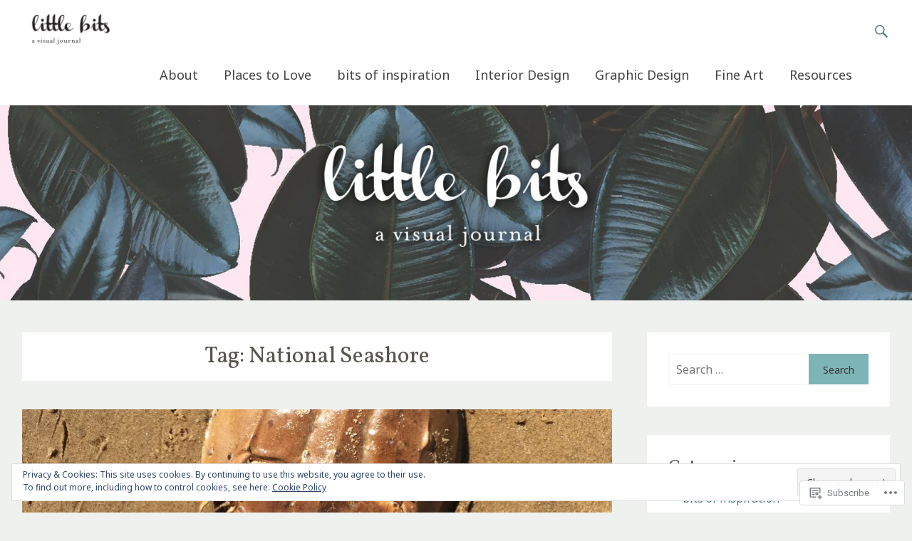

--- FILE ---
content_type: text/html; charset=UTF-8
request_url: https://littlebitsjournal.com/tag/national-seashore/
body_size: 26543
content:
<!DOCTYPE html>
<html lang="en">
<head>
<meta charset="UTF-8">
<meta name="viewport" content="width=device-width, initial-scale=1">
<link rel="profile" href="http://gmpg.org/xfn/11">
<link rel="pingback" href="https://littlebitsjournal.com/xmlrpc.php">
<title>National Seashore</title>
<script type="text/javascript">
  WebFontConfig = {"google":{"families":["Noto+Sans:r,i,b,bi:latin,latin-ext","Vollkorn:r:latin,latin-ext"]},"api_url":"https:\/\/fonts-api.wp.com\/css"};
  (function() {
    var wf = document.createElement('script');
    wf.src = '/wp-content/plugins/custom-fonts/js/webfont.js';
    wf.type = 'text/javascript';
    wf.async = 'true';
    var s = document.getElementsByTagName('script')[0];
    s.parentNode.insertBefore(wf, s);
	})();
</script><style id="jetpack-custom-fonts-css">.wf-active body, .wf-active button, .wf-active input, .wf-active select, .wf-active textarea{font-family:"Noto Sans",sans-serif}.wf-active blockquote cite{font-family:"Noto Sans",sans-serif}.wf-active pre{font-family:"Noto Sans",sans-serif}.wf-active code, .wf-active kbd, .wf-active tt, .wf-active var{font-family:"Noto Sans",sans-serif}.wf-active .site-branding{font-family:"Noto Sans",sans-serif}.wf-active .slider-meta p{font-family:"Noto Sans",sans-serif}.wf-active .slider-meta .more-link-text{font-family:"Noto Sans",sans-serif}.wf-active .main-navigation li{font-family:"Noto Sans",sans-serif}.wf-active .main-navigation a{font-family:"Noto Sans",sans-serif}.wf-active h1, .wf-active h2, .wf-active h3, .wf-active h4, .wf-active h5, .wf-active h6{font-family:"Vollkorn",serif;font-style:normal;font-weight:400}.wf-active h1{font-style:normal;font-weight:400}.wf-active h2{font-style:normal;font-weight:400}.wf-active h3{font-style:normal;font-weight:400}.wf-active h4{font-style:normal;font-weight:400}.wf-active h5{font-style:normal;font-weight:400}.wf-active h6{font-style:normal;font-weight:400}.wf-active .site-title{font-family:"Vollkorn",serif;font-style:normal;font-weight:400}.wf-active .slider-meta .slider-title{font-style:normal;font-weight:400}.wf-active .entry-title{font-style:normal;font-weight:400}.wf-active .page-title{font-style:normal;font-weight:400}.wf-active #featured_pages .entry-title{font-style:normal;font-weight:400}.wf-active #respond h3#reply-title #cancel-comment-reply-link{font-weight:400;font-style:normal}.wf-active .widget-title{font-family:"Vollkorn",serif;font-style:normal;font-weight:400}@media (max-width: 768px){.wf-active .slider-meta .slider-title{font-style:normal;font-weight:400}}@media (max-width: 600px){.wf-active .slider-meta .slider-title{font-style:normal;font-weight:400}}</style>
<meta name='robots' content='max-image-preview:large' />

<!-- Async WordPress.com Remote Login -->
<script id="wpcom_remote_login_js">
var wpcom_remote_login_extra_auth = '';
function wpcom_remote_login_remove_dom_node_id( element_id ) {
	var dom_node = document.getElementById( element_id );
	if ( dom_node ) { dom_node.parentNode.removeChild( dom_node ); }
}
function wpcom_remote_login_remove_dom_node_classes( class_name ) {
	var dom_nodes = document.querySelectorAll( '.' + class_name );
	for ( var i = 0; i < dom_nodes.length; i++ ) {
		dom_nodes[ i ].parentNode.removeChild( dom_nodes[ i ] );
	}
}
function wpcom_remote_login_final_cleanup() {
	wpcom_remote_login_remove_dom_node_classes( "wpcom_remote_login_msg" );
	wpcom_remote_login_remove_dom_node_id( "wpcom_remote_login_key" );
	wpcom_remote_login_remove_dom_node_id( "wpcom_remote_login_validate" );
	wpcom_remote_login_remove_dom_node_id( "wpcom_remote_login_js" );
	wpcom_remote_login_remove_dom_node_id( "wpcom_request_access_iframe" );
	wpcom_remote_login_remove_dom_node_id( "wpcom_request_access_styles" );
}

// Watch for messages back from the remote login
window.addEventListener( "message", function( e ) {
	if ( e.origin === "https://r-login.wordpress.com" ) {
		var data = {};
		try {
			data = JSON.parse( e.data );
		} catch( e ) {
			wpcom_remote_login_final_cleanup();
			return;
		}

		if ( data.msg === 'LOGIN' ) {
			// Clean up the login check iframe
			wpcom_remote_login_remove_dom_node_id( "wpcom_remote_login_key" );

			var id_regex = new RegExp( /^[0-9]+$/ );
			var token_regex = new RegExp( /^.*|.*|.*$/ );
			if (
				token_regex.test( data.token )
				&& id_regex.test( data.wpcomid )
			) {
				// We have everything we need to ask for a login
				var script = document.createElement( "script" );
				script.setAttribute( "id", "wpcom_remote_login_validate" );
				script.src = '/remote-login.php?wpcom_remote_login=validate'
					+ '&wpcomid=' + data.wpcomid
					+ '&token=' + encodeURIComponent( data.token )
					+ '&host=' + window.location.protocol
					+ '//' + window.location.hostname
					+ '&postid=133'
					+ '&is_singular=';
				document.body.appendChild( script );
			}

			return;
		}

		// Safari ITP, not logged in, so redirect
		if ( data.msg === 'LOGIN-REDIRECT' ) {
			window.location = 'https://wordpress.com/log-in?redirect_to=' + window.location.href;
			return;
		}

		// Safari ITP, storage access failed, remove the request
		if ( data.msg === 'LOGIN-REMOVE' ) {
			var css_zap = 'html { -webkit-transition: margin-top 1s; transition: margin-top 1s; } /* 9001 */ html { margin-top: 0 !important; } * html body { margin-top: 0 !important; } @media screen and ( max-width: 782px ) { html { margin-top: 0 !important; } * html body { margin-top: 0 !important; } }';
			var style_zap = document.createElement( 'style' );
			style_zap.type = 'text/css';
			style_zap.appendChild( document.createTextNode( css_zap ) );
			document.body.appendChild( style_zap );

			var e = document.getElementById( 'wpcom_request_access_iframe' );
			e.parentNode.removeChild( e );

			document.cookie = 'wordpress_com_login_access=denied; path=/; max-age=31536000';

			return;
		}

		// Safari ITP
		if ( data.msg === 'REQUEST_ACCESS' ) {
			console.log( 'request access: safari' );

			// Check ITP iframe enable/disable knob
			if ( wpcom_remote_login_extra_auth !== 'safari_itp_iframe' ) {
				return;
			}

			// If we are in a "private window" there is no ITP.
			var private_window = false;
			try {
				var opendb = window.openDatabase( null, null, null, null );
			} catch( e ) {
				private_window = true;
			}

			if ( private_window ) {
				console.log( 'private window' );
				return;
			}

			var iframe = document.createElement( 'iframe' );
			iframe.id = 'wpcom_request_access_iframe';
			iframe.setAttribute( 'scrolling', 'no' );
			iframe.setAttribute( 'sandbox', 'allow-storage-access-by-user-activation allow-scripts allow-same-origin allow-top-navigation-by-user-activation' );
			iframe.src = 'https://r-login.wordpress.com/remote-login.php?wpcom_remote_login=request_access&origin=' + encodeURIComponent( data.origin ) + '&wpcomid=' + encodeURIComponent( data.wpcomid );

			var css = 'html { -webkit-transition: margin-top 1s; transition: margin-top 1s; } /* 9001 */ html { margin-top: 46px !important; } * html body { margin-top: 46px !important; } @media screen and ( max-width: 660px ) { html { margin-top: 71px !important; } * html body { margin-top: 71px !important; } #wpcom_request_access_iframe { display: block; height: 71px !important; } } #wpcom_request_access_iframe { border: 0px; height: 46px; position: fixed; top: 0; left: 0; width: 100%; min-width: 100%; z-index: 99999; background: #23282d; } ';

			var style = document.createElement( 'style' );
			style.type = 'text/css';
			style.id = 'wpcom_request_access_styles';
			style.appendChild( document.createTextNode( css ) );
			document.body.appendChild( style );

			document.body.appendChild( iframe );
		}

		if ( data.msg === 'DONE' ) {
			wpcom_remote_login_final_cleanup();
		}
	}
}, false );

// Inject the remote login iframe after the page has had a chance to load
// more critical resources
window.addEventListener( "DOMContentLoaded", function( e ) {
	var iframe = document.createElement( "iframe" );
	iframe.style.display = "none";
	iframe.setAttribute( "scrolling", "no" );
	iframe.setAttribute( "id", "wpcom_remote_login_key" );
	iframe.src = "https://r-login.wordpress.com/remote-login.php"
		+ "?wpcom_remote_login=key"
		+ "&origin=aHR0cHM6Ly9saXR0bGViaXRzam91cm5hbC5jb20%3D"
		+ "&wpcomid=98230745"
		+ "&time=" + Math.floor( Date.now() / 1000 );
	document.body.appendChild( iframe );
}, false );
</script>
<link rel='dns-prefetch' href='//s0.wp.com' />
<link rel='dns-prefetch' href='//fonts-api.wp.com' />
<link rel="alternate" type="application/rss+xml" title=" &raquo; Feed" href="https://littlebitsjournal.com/feed/" />
<link rel="alternate" type="application/rss+xml" title=" &raquo; Comments Feed" href="https://littlebitsjournal.com/comments/feed/" />
<link rel="alternate" type="application/rss+xml" title=" &raquo; National Seashore Tag Feed" href="https://littlebitsjournal.com/tag/national-seashore/feed/" />
	<script type="text/javascript">
		/* <![CDATA[ */
		function addLoadEvent(func) {
			var oldonload = window.onload;
			if (typeof window.onload != 'function') {
				window.onload = func;
			} else {
				window.onload = function () {
					oldonload();
					func();
				}
			}
		}
		/* ]]> */
	</script>
	<link crossorigin='anonymous' rel='stylesheet' id='all-css-0-1' href='/wp-content/mu-plugins/widgets/eu-cookie-law/templates/style.css?m=1642463000i&cssminify=yes' type='text/css' media='all' />
<style id='wp-emoji-styles-inline-css'>

	img.wp-smiley, img.emoji {
		display: inline !important;
		border: none !important;
		box-shadow: none !important;
		height: 1em !important;
		width: 1em !important;
		margin: 0 0.07em !important;
		vertical-align: -0.1em !important;
		background: none !important;
		padding: 0 !important;
	}
/*# sourceURL=wp-emoji-styles-inline-css */
</style>
<link crossorigin='anonymous' rel='stylesheet' id='all-css-2-1' href='/wp-content/plugins/gutenberg-core/v22.2.0/build/styles/block-library/style.css?m=1764855221i&cssminify=yes' type='text/css' media='all' />
<style id='wp-block-library-inline-css'>
.has-text-align-justify {
	text-align:justify;
}
.has-text-align-justify{text-align:justify;}

/*# sourceURL=wp-block-library-inline-css */
</style><style id='global-styles-inline-css'>
:root{--wp--preset--aspect-ratio--square: 1;--wp--preset--aspect-ratio--4-3: 4/3;--wp--preset--aspect-ratio--3-4: 3/4;--wp--preset--aspect-ratio--3-2: 3/2;--wp--preset--aspect-ratio--2-3: 2/3;--wp--preset--aspect-ratio--16-9: 16/9;--wp--preset--aspect-ratio--9-16: 9/16;--wp--preset--color--black: #000000;--wp--preset--color--cyan-bluish-gray: #abb8c3;--wp--preset--color--white: #ffffff;--wp--preset--color--pale-pink: #f78da7;--wp--preset--color--vivid-red: #cf2e2e;--wp--preset--color--luminous-vivid-orange: #ff6900;--wp--preset--color--luminous-vivid-amber: #fcb900;--wp--preset--color--light-green-cyan: #7bdcb5;--wp--preset--color--vivid-green-cyan: #00d084;--wp--preset--color--pale-cyan-blue: #8ed1fc;--wp--preset--color--vivid-cyan-blue: #0693e3;--wp--preset--color--vivid-purple: #9b51e0;--wp--preset--gradient--vivid-cyan-blue-to-vivid-purple: linear-gradient(135deg,rgb(6,147,227) 0%,rgb(155,81,224) 100%);--wp--preset--gradient--light-green-cyan-to-vivid-green-cyan: linear-gradient(135deg,rgb(122,220,180) 0%,rgb(0,208,130) 100%);--wp--preset--gradient--luminous-vivid-amber-to-luminous-vivid-orange: linear-gradient(135deg,rgb(252,185,0) 0%,rgb(255,105,0) 100%);--wp--preset--gradient--luminous-vivid-orange-to-vivid-red: linear-gradient(135deg,rgb(255,105,0) 0%,rgb(207,46,46) 100%);--wp--preset--gradient--very-light-gray-to-cyan-bluish-gray: linear-gradient(135deg,rgb(238,238,238) 0%,rgb(169,184,195) 100%);--wp--preset--gradient--cool-to-warm-spectrum: linear-gradient(135deg,rgb(74,234,220) 0%,rgb(151,120,209) 20%,rgb(207,42,186) 40%,rgb(238,44,130) 60%,rgb(251,105,98) 80%,rgb(254,248,76) 100%);--wp--preset--gradient--blush-light-purple: linear-gradient(135deg,rgb(255,206,236) 0%,rgb(152,150,240) 100%);--wp--preset--gradient--blush-bordeaux: linear-gradient(135deg,rgb(254,205,165) 0%,rgb(254,45,45) 50%,rgb(107,0,62) 100%);--wp--preset--gradient--luminous-dusk: linear-gradient(135deg,rgb(255,203,112) 0%,rgb(199,81,192) 50%,rgb(65,88,208) 100%);--wp--preset--gradient--pale-ocean: linear-gradient(135deg,rgb(255,245,203) 0%,rgb(182,227,212) 50%,rgb(51,167,181) 100%);--wp--preset--gradient--electric-grass: linear-gradient(135deg,rgb(202,248,128) 0%,rgb(113,206,126) 100%);--wp--preset--gradient--midnight: linear-gradient(135deg,rgb(2,3,129) 0%,rgb(40,116,252) 100%);--wp--preset--font-size--small: 13px;--wp--preset--font-size--medium: 20px;--wp--preset--font-size--large: 36px;--wp--preset--font-size--x-large: 42px;--wp--preset--font-family--albert-sans: 'Albert Sans', sans-serif;--wp--preset--font-family--alegreya: Alegreya, serif;--wp--preset--font-family--arvo: Arvo, serif;--wp--preset--font-family--bodoni-moda: 'Bodoni Moda', serif;--wp--preset--font-family--bricolage-grotesque: 'Bricolage Grotesque', sans-serif;--wp--preset--font-family--cabin: Cabin, sans-serif;--wp--preset--font-family--chivo: Chivo, sans-serif;--wp--preset--font-family--commissioner: Commissioner, sans-serif;--wp--preset--font-family--cormorant: Cormorant, serif;--wp--preset--font-family--courier-prime: 'Courier Prime', monospace;--wp--preset--font-family--crimson-pro: 'Crimson Pro', serif;--wp--preset--font-family--dm-mono: 'DM Mono', monospace;--wp--preset--font-family--dm-sans: 'DM Sans', sans-serif;--wp--preset--font-family--dm-serif-display: 'DM Serif Display', serif;--wp--preset--font-family--domine: Domine, serif;--wp--preset--font-family--eb-garamond: 'EB Garamond', serif;--wp--preset--font-family--epilogue: Epilogue, sans-serif;--wp--preset--font-family--fahkwang: Fahkwang, sans-serif;--wp--preset--font-family--figtree: Figtree, sans-serif;--wp--preset--font-family--fira-sans: 'Fira Sans', sans-serif;--wp--preset--font-family--fjalla-one: 'Fjalla One', sans-serif;--wp--preset--font-family--fraunces: Fraunces, serif;--wp--preset--font-family--gabarito: Gabarito, system-ui;--wp--preset--font-family--ibm-plex-mono: 'IBM Plex Mono', monospace;--wp--preset--font-family--ibm-plex-sans: 'IBM Plex Sans', sans-serif;--wp--preset--font-family--ibarra-real-nova: 'Ibarra Real Nova', serif;--wp--preset--font-family--instrument-serif: 'Instrument Serif', serif;--wp--preset--font-family--inter: Inter, sans-serif;--wp--preset--font-family--josefin-sans: 'Josefin Sans', sans-serif;--wp--preset--font-family--jost: Jost, sans-serif;--wp--preset--font-family--libre-baskerville: 'Libre Baskerville', serif;--wp--preset--font-family--libre-franklin: 'Libre Franklin', sans-serif;--wp--preset--font-family--literata: Literata, serif;--wp--preset--font-family--lora: Lora, serif;--wp--preset--font-family--merriweather: Merriweather, serif;--wp--preset--font-family--montserrat: Montserrat, sans-serif;--wp--preset--font-family--newsreader: Newsreader, serif;--wp--preset--font-family--noto-sans-mono: 'Noto Sans Mono', sans-serif;--wp--preset--font-family--nunito: Nunito, sans-serif;--wp--preset--font-family--open-sans: 'Open Sans', sans-serif;--wp--preset--font-family--overpass: Overpass, sans-serif;--wp--preset--font-family--pt-serif: 'PT Serif', serif;--wp--preset--font-family--petrona: Petrona, serif;--wp--preset--font-family--piazzolla: Piazzolla, serif;--wp--preset--font-family--playfair-display: 'Playfair Display', serif;--wp--preset--font-family--plus-jakarta-sans: 'Plus Jakarta Sans', sans-serif;--wp--preset--font-family--poppins: Poppins, sans-serif;--wp--preset--font-family--raleway: Raleway, sans-serif;--wp--preset--font-family--roboto: Roboto, sans-serif;--wp--preset--font-family--roboto-slab: 'Roboto Slab', serif;--wp--preset--font-family--rubik: Rubik, sans-serif;--wp--preset--font-family--rufina: Rufina, serif;--wp--preset--font-family--sora: Sora, sans-serif;--wp--preset--font-family--source-sans-3: 'Source Sans 3', sans-serif;--wp--preset--font-family--source-serif-4: 'Source Serif 4', serif;--wp--preset--font-family--space-mono: 'Space Mono', monospace;--wp--preset--font-family--syne: Syne, sans-serif;--wp--preset--font-family--texturina: Texturina, serif;--wp--preset--font-family--urbanist: Urbanist, sans-serif;--wp--preset--font-family--work-sans: 'Work Sans', sans-serif;--wp--preset--spacing--20: 0.44rem;--wp--preset--spacing--30: 0.67rem;--wp--preset--spacing--40: 1rem;--wp--preset--spacing--50: 1.5rem;--wp--preset--spacing--60: 2.25rem;--wp--preset--spacing--70: 3.38rem;--wp--preset--spacing--80: 5.06rem;--wp--preset--shadow--natural: 6px 6px 9px rgba(0, 0, 0, 0.2);--wp--preset--shadow--deep: 12px 12px 50px rgba(0, 0, 0, 0.4);--wp--preset--shadow--sharp: 6px 6px 0px rgba(0, 0, 0, 0.2);--wp--preset--shadow--outlined: 6px 6px 0px -3px rgb(255, 255, 255), 6px 6px rgb(0, 0, 0);--wp--preset--shadow--crisp: 6px 6px 0px rgb(0, 0, 0);}:where(.is-layout-flex){gap: 0.5em;}:where(.is-layout-grid){gap: 0.5em;}body .is-layout-flex{display: flex;}.is-layout-flex{flex-wrap: wrap;align-items: center;}.is-layout-flex > :is(*, div){margin: 0;}body .is-layout-grid{display: grid;}.is-layout-grid > :is(*, div){margin: 0;}:where(.wp-block-columns.is-layout-flex){gap: 2em;}:where(.wp-block-columns.is-layout-grid){gap: 2em;}:where(.wp-block-post-template.is-layout-flex){gap: 1.25em;}:where(.wp-block-post-template.is-layout-grid){gap: 1.25em;}.has-black-color{color: var(--wp--preset--color--black) !important;}.has-cyan-bluish-gray-color{color: var(--wp--preset--color--cyan-bluish-gray) !important;}.has-white-color{color: var(--wp--preset--color--white) !important;}.has-pale-pink-color{color: var(--wp--preset--color--pale-pink) !important;}.has-vivid-red-color{color: var(--wp--preset--color--vivid-red) !important;}.has-luminous-vivid-orange-color{color: var(--wp--preset--color--luminous-vivid-orange) !important;}.has-luminous-vivid-amber-color{color: var(--wp--preset--color--luminous-vivid-amber) !important;}.has-light-green-cyan-color{color: var(--wp--preset--color--light-green-cyan) !important;}.has-vivid-green-cyan-color{color: var(--wp--preset--color--vivid-green-cyan) !important;}.has-pale-cyan-blue-color{color: var(--wp--preset--color--pale-cyan-blue) !important;}.has-vivid-cyan-blue-color{color: var(--wp--preset--color--vivid-cyan-blue) !important;}.has-vivid-purple-color{color: var(--wp--preset--color--vivid-purple) !important;}.has-black-background-color{background-color: var(--wp--preset--color--black) !important;}.has-cyan-bluish-gray-background-color{background-color: var(--wp--preset--color--cyan-bluish-gray) !important;}.has-white-background-color{background-color: var(--wp--preset--color--white) !important;}.has-pale-pink-background-color{background-color: var(--wp--preset--color--pale-pink) !important;}.has-vivid-red-background-color{background-color: var(--wp--preset--color--vivid-red) !important;}.has-luminous-vivid-orange-background-color{background-color: var(--wp--preset--color--luminous-vivid-orange) !important;}.has-luminous-vivid-amber-background-color{background-color: var(--wp--preset--color--luminous-vivid-amber) !important;}.has-light-green-cyan-background-color{background-color: var(--wp--preset--color--light-green-cyan) !important;}.has-vivid-green-cyan-background-color{background-color: var(--wp--preset--color--vivid-green-cyan) !important;}.has-pale-cyan-blue-background-color{background-color: var(--wp--preset--color--pale-cyan-blue) !important;}.has-vivid-cyan-blue-background-color{background-color: var(--wp--preset--color--vivid-cyan-blue) !important;}.has-vivid-purple-background-color{background-color: var(--wp--preset--color--vivid-purple) !important;}.has-black-border-color{border-color: var(--wp--preset--color--black) !important;}.has-cyan-bluish-gray-border-color{border-color: var(--wp--preset--color--cyan-bluish-gray) !important;}.has-white-border-color{border-color: var(--wp--preset--color--white) !important;}.has-pale-pink-border-color{border-color: var(--wp--preset--color--pale-pink) !important;}.has-vivid-red-border-color{border-color: var(--wp--preset--color--vivid-red) !important;}.has-luminous-vivid-orange-border-color{border-color: var(--wp--preset--color--luminous-vivid-orange) !important;}.has-luminous-vivid-amber-border-color{border-color: var(--wp--preset--color--luminous-vivid-amber) !important;}.has-light-green-cyan-border-color{border-color: var(--wp--preset--color--light-green-cyan) !important;}.has-vivid-green-cyan-border-color{border-color: var(--wp--preset--color--vivid-green-cyan) !important;}.has-pale-cyan-blue-border-color{border-color: var(--wp--preset--color--pale-cyan-blue) !important;}.has-vivid-cyan-blue-border-color{border-color: var(--wp--preset--color--vivid-cyan-blue) !important;}.has-vivid-purple-border-color{border-color: var(--wp--preset--color--vivid-purple) !important;}.has-vivid-cyan-blue-to-vivid-purple-gradient-background{background: var(--wp--preset--gradient--vivid-cyan-blue-to-vivid-purple) !important;}.has-light-green-cyan-to-vivid-green-cyan-gradient-background{background: var(--wp--preset--gradient--light-green-cyan-to-vivid-green-cyan) !important;}.has-luminous-vivid-amber-to-luminous-vivid-orange-gradient-background{background: var(--wp--preset--gradient--luminous-vivid-amber-to-luminous-vivid-orange) !important;}.has-luminous-vivid-orange-to-vivid-red-gradient-background{background: var(--wp--preset--gradient--luminous-vivid-orange-to-vivid-red) !important;}.has-very-light-gray-to-cyan-bluish-gray-gradient-background{background: var(--wp--preset--gradient--very-light-gray-to-cyan-bluish-gray) !important;}.has-cool-to-warm-spectrum-gradient-background{background: var(--wp--preset--gradient--cool-to-warm-spectrum) !important;}.has-blush-light-purple-gradient-background{background: var(--wp--preset--gradient--blush-light-purple) !important;}.has-blush-bordeaux-gradient-background{background: var(--wp--preset--gradient--blush-bordeaux) !important;}.has-luminous-dusk-gradient-background{background: var(--wp--preset--gradient--luminous-dusk) !important;}.has-pale-ocean-gradient-background{background: var(--wp--preset--gradient--pale-ocean) !important;}.has-electric-grass-gradient-background{background: var(--wp--preset--gradient--electric-grass) !important;}.has-midnight-gradient-background{background: var(--wp--preset--gradient--midnight) !important;}.has-small-font-size{font-size: var(--wp--preset--font-size--small) !important;}.has-medium-font-size{font-size: var(--wp--preset--font-size--medium) !important;}.has-large-font-size{font-size: var(--wp--preset--font-size--large) !important;}.has-x-large-font-size{font-size: var(--wp--preset--font-size--x-large) !important;}.has-albert-sans-font-family{font-family: var(--wp--preset--font-family--albert-sans) !important;}.has-alegreya-font-family{font-family: var(--wp--preset--font-family--alegreya) !important;}.has-arvo-font-family{font-family: var(--wp--preset--font-family--arvo) !important;}.has-bodoni-moda-font-family{font-family: var(--wp--preset--font-family--bodoni-moda) !important;}.has-bricolage-grotesque-font-family{font-family: var(--wp--preset--font-family--bricolage-grotesque) !important;}.has-cabin-font-family{font-family: var(--wp--preset--font-family--cabin) !important;}.has-chivo-font-family{font-family: var(--wp--preset--font-family--chivo) !important;}.has-commissioner-font-family{font-family: var(--wp--preset--font-family--commissioner) !important;}.has-cormorant-font-family{font-family: var(--wp--preset--font-family--cormorant) !important;}.has-courier-prime-font-family{font-family: var(--wp--preset--font-family--courier-prime) !important;}.has-crimson-pro-font-family{font-family: var(--wp--preset--font-family--crimson-pro) !important;}.has-dm-mono-font-family{font-family: var(--wp--preset--font-family--dm-mono) !important;}.has-dm-sans-font-family{font-family: var(--wp--preset--font-family--dm-sans) !important;}.has-dm-serif-display-font-family{font-family: var(--wp--preset--font-family--dm-serif-display) !important;}.has-domine-font-family{font-family: var(--wp--preset--font-family--domine) !important;}.has-eb-garamond-font-family{font-family: var(--wp--preset--font-family--eb-garamond) !important;}.has-epilogue-font-family{font-family: var(--wp--preset--font-family--epilogue) !important;}.has-fahkwang-font-family{font-family: var(--wp--preset--font-family--fahkwang) !important;}.has-figtree-font-family{font-family: var(--wp--preset--font-family--figtree) !important;}.has-fira-sans-font-family{font-family: var(--wp--preset--font-family--fira-sans) !important;}.has-fjalla-one-font-family{font-family: var(--wp--preset--font-family--fjalla-one) !important;}.has-fraunces-font-family{font-family: var(--wp--preset--font-family--fraunces) !important;}.has-gabarito-font-family{font-family: var(--wp--preset--font-family--gabarito) !important;}.has-ibm-plex-mono-font-family{font-family: var(--wp--preset--font-family--ibm-plex-mono) !important;}.has-ibm-plex-sans-font-family{font-family: var(--wp--preset--font-family--ibm-plex-sans) !important;}.has-ibarra-real-nova-font-family{font-family: var(--wp--preset--font-family--ibarra-real-nova) !important;}.has-instrument-serif-font-family{font-family: var(--wp--preset--font-family--instrument-serif) !important;}.has-inter-font-family{font-family: var(--wp--preset--font-family--inter) !important;}.has-josefin-sans-font-family{font-family: var(--wp--preset--font-family--josefin-sans) !important;}.has-jost-font-family{font-family: var(--wp--preset--font-family--jost) !important;}.has-libre-baskerville-font-family{font-family: var(--wp--preset--font-family--libre-baskerville) !important;}.has-libre-franklin-font-family{font-family: var(--wp--preset--font-family--libre-franklin) !important;}.has-literata-font-family{font-family: var(--wp--preset--font-family--literata) !important;}.has-lora-font-family{font-family: var(--wp--preset--font-family--lora) !important;}.has-merriweather-font-family{font-family: var(--wp--preset--font-family--merriweather) !important;}.has-montserrat-font-family{font-family: var(--wp--preset--font-family--montserrat) !important;}.has-newsreader-font-family{font-family: var(--wp--preset--font-family--newsreader) !important;}.has-noto-sans-mono-font-family{font-family: var(--wp--preset--font-family--noto-sans-mono) !important;}.has-nunito-font-family{font-family: var(--wp--preset--font-family--nunito) !important;}.has-open-sans-font-family{font-family: var(--wp--preset--font-family--open-sans) !important;}.has-overpass-font-family{font-family: var(--wp--preset--font-family--overpass) !important;}.has-pt-serif-font-family{font-family: var(--wp--preset--font-family--pt-serif) !important;}.has-petrona-font-family{font-family: var(--wp--preset--font-family--petrona) !important;}.has-piazzolla-font-family{font-family: var(--wp--preset--font-family--piazzolla) !important;}.has-playfair-display-font-family{font-family: var(--wp--preset--font-family--playfair-display) !important;}.has-plus-jakarta-sans-font-family{font-family: var(--wp--preset--font-family--plus-jakarta-sans) !important;}.has-poppins-font-family{font-family: var(--wp--preset--font-family--poppins) !important;}.has-raleway-font-family{font-family: var(--wp--preset--font-family--raleway) !important;}.has-roboto-font-family{font-family: var(--wp--preset--font-family--roboto) !important;}.has-roboto-slab-font-family{font-family: var(--wp--preset--font-family--roboto-slab) !important;}.has-rubik-font-family{font-family: var(--wp--preset--font-family--rubik) !important;}.has-rufina-font-family{font-family: var(--wp--preset--font-family--rufina) !important;}.has-sora-font-family{font-family: var(--wp--preset--font-family--sora) !important;}.has-source-sans-3-font-family{font-family: var(--wp--preset--font-family--source-sans-3) !important;}.has-source-serif-4-font-family{font-family: var(--wp--preset--font-family--source-serif-4) !important;}.has-space-mono-font-family{font-family: var(--wp--preset--font-family--space-mono) !important;}.has-syne-font-family{font-family: var(--wp--preset--font-family--syne) !important;}.has-texturina-font-family{font-family: var(--wp--preset--font-family--texturina) !important;}.has-urbanist-font-family{font-family: var(--wp--preset--font-family--urbanist) !important;}.has-work-sans-font-family{font-family: var(--wp--preset--font-family--work-sans) !important;}
/*# sourceURL=global-styles-inline-css */
</style>

<style id='classic-theme-styles-inline-css'>
/*! This file is auto-generated */
.wp-block-button__link{color:#fff;background-color:#32373c;border-radius:9999px;box-shadow:none;text-decoration:none;padding:calc(.667em + 2px) calc(1.333em + 2px);font-size:1.125em}.wp-block-file__button{background:#32373c;color:#fff;text-decoration:none}
/*# sourceURL=/wp-includes/css/classic-themes.min.css */
</style>
<link crossorigin='anonymous' rel='stylesheet' id='all-css-4-1' href='/_static/??-eJx9jEEOAiEQBD/kQECjeDC+ZWEnijIwYWA3/l72op689KFTVXplCCU3zE1z6reYRYfiUwlP0VYZpwxIJE4IFRd10HOU9iFA2iuhCiI7/ROiDt9WxfETT20jCOc4YUIa2D9t5eGA91xRBMZS7ATtPkTZvCtdzNEZt7f2fHq8Afl7R7w=&cssminify=yes' type='text/css' media='all' />
<link rel='stylesheet' id='radiate-fonts-css' href='https://fonts-api.wp.com/css?family=Roboto%3A400%2C700%7CMerriweather%3A400%2C300&#038;subset=latin%2Clatin-ext' media='all' />
<link crossorigin='anonymous' rel='stylesheet' id='all-css-6-1' href='/_static/??-eJyNjtEKwjAMRX/IGpyM+SJ+itQaa2abliZl+Pd24sNEEd/ugXtuAlM2LrEiK8RqcqieWGBEzdbdXgxSGY7EDjwyFmqCfI9rJ7KCxaZeMaJALhipRij2TFYRRO8B/y3Ph5+CmbJL8UNb/F3wFJJv0UNrLfCX5DGZkJxVSvwG5hIslVk9xP1m6Id+N3TbbnwAi3x0Dw==&cssminify=yes' type='text/css' media='all' />
<link crossorigin='anonymous' rel='stylesheet' id='print-css-7-1' href='/wp-content/mu-plugins/global-print/global-print.css?m=1465851035i&cssminify=yes' type='text/css' media='print' />
<style id='jetpack-global-styles-frontend-style-inline-css'>
:root { --font-headings: unset; --font-base: unset; --font-headings-default: -apple-system,BlinkMacSystemFont,"Segoe UI",Roboto,Oxygen-Sans,Ubuntu,Cantarell,"Helvetica Neue",sans-serif; --font-base-default: -apple-system,BlinkMacSystemFont,"Segoe UI",Roboto,Oxygen-Sans,Ubuntu,Cantarell,"Helvetica Neue",sans-serif;}
/*# sourceURL=jetpack-global-styles-frontend-style-inline-css */
</style>
<link crossorigin='anonymous' rel='stylesheet' id='all-css-10-1' href='/wp-content/themes/h4/global.css?m=1420737423i&cssminify=yes' type='text/css' media='all' />
<script type="text/javascript" id="wpcom-actionbar-placeholder-js-extra">
/* <![CDATA[ */
var actionbardata = {"siteID":"98230745","postID":"0","siteURL":"https://littlebitsjournal.com","xhrURL":"https://littlebitsjournal.com/wp-admin/admin-ajax.php","nonce":"a1fa0fa1af","isLoggedIn":"","statusMessage":"","subsEmailDefault":"instantly","proxyScriptUrl":"https://s0.wp.com/wp-content/js/wpcom-proxy-request.js?m=1513050504i&amp;ver=20211021","i18n":{"followedText":"New posts from this site will now appear in your \u003Ca href=\"https://wordpress.com/reader\"\u003EReader\u003C/a\u003E","foldBar":"Collapse this bar","unfoldBar":"Expand this bar","shortLinkCopied":"Shortlink copied to clipboard."}};
//# sourceURL=wpcom-actionbar-placeholder-js-extra
/* ]]> */
</script>
<script type="text/javascript" id="jetpack-mu-wpcom-settings-js-before">
/* <![CDATA[ */
var JETPACK_MU_WPCOM_SETTINGS = {"assetsUrl":"https://s0.wp.com/wp-content/mu-plugins/jetpack-mu-wpcom-plugin/sun/jetpack_vendor/automattic/jetpack-mu-wpcom/src/build/"};
//# sourceURL=jetpack-mu-wpcom-settings-js-before
/* ]]> */
</script>
<script crossorigin='anonymous' type='text/javascript'  src='/_static/??-eJyFjUsOAiEQRC8k0+MYfwvjWRAIQmjAbnCc2wtRE+PGVS3eqyqYs1ApFhMLeAYKRWRKj2XwvILGXFShasMd+ls1tLxjQBf/SgKdJVnMt/x5K1eDrZLJoKsIJLVrZp9QlUvCX/8SkhU5VOsiw5xIS81CBcn8OlaY4T71EDFFYXWmNnHG03o/jdvNuDsc/RPOB1eR'></script>
<script type="text/javascript" id="rlt-proxy-js-after">
/* <![CDATA[ */
	rltInitialize( {"token":null,"iframeOrigins":["https:\/\/widgets.wp.com"]} );
//# sourceURL=rlt-proxy-js-after
/* ]]> */
</script>
<link rel="EditURI" type="application/rsd+xml" title="RSD" href="https://littlebitsjournal.wordpress.com/xmlrpc.php?rsd" />
<meta name="generator" content="WordPress.com" />

<!-- Jetpack Open Graph Tags -->
<meta property="og:type" content="website" />
<meta property="og:title" content="National Seashore" />
<meta property="og:url" content="https://littlebitsjournal.com/tag/national-seashore/" />
<meta property="og:image" content="https://littlebitsjournal.com/wp-content/uploads/2016/08/header_image-02.png" />
<meta property="og:image:width" content="650" />
<meta property="og:image:height" content="276" />
<meta property="og:image:alt" content="" />
<meta property="og:locale" content="en_US" />

<!-- End Jetpack Open Graph Tags -->
<link rel="shortcut icon" type="image/x-icon" href="https://s0.wp.com/i/favicon.ico?m=1713425267i" sizes="16x16 24x24 32x32 48x48" />
<link rel="icon" type="image/x-icon" href="https://s0.wp.com/i/favicon.ico?m=1713425267i" sizes="16x16 24x24 32x32 48x48" />
<link rel="apple-touch-icon" href="https://s0.wp.com/i/webclip.png?m=1713868326i" />
<link rel='openid.server' href='https://littlebitsjournal.com/?openidserver=1' />
<link rel='openid.delegate' href='https://littlebitsjournal.com/' />
<link rel="search" type="application/opensearchdescription+xml" href="https://littlebitsjournal.com/osd.xml" title="" />
<link rel="search" type="application/opensearchdescription+xml" href="https://s1.wp.com/opensearch.xml" title="WordPress.com" />
<meta name="theme-color" content="#eff1ee" />
<style type="text/css">.recentcomments a{display:inline !important;padding:0 !important;margin:0 !important;}</style>		<style type="text/css">
			.recentcomments a {
				display: inline !important;
				padding: 0 !important;
				margin: 0 !important;
			}

			table.recentcommentsavatartop img.avatar, table.recentcommentsavatarend img.avatar {
				border: 0px;
				margin: 0;
			}

			table.recentcommentsavatartop a, table.recentcommentsavatarend a {
				border: 0px !important;
				background-color: transparent !important;
			}

			td.recentcommentsavatarend, td.recentcommentsavatartop {
				padding: 0px 0px 1px 0px;
				margin: 0px;
			}

			td.recentcommentstextend {
				border: none !important;
				padding: 0px 0px 2px 10px;
			}

			.rtl td.recentcommentstextend {
				padding: 0px 10px 2px 0px;
			}

			td.recentcommentstexttop {
				border: none;
				padding: 0px 0px 0px 10px;
			}

			.rtl td.recentcommentstexttop {
				padding: 0px 10px 0px 0px;
			}
		</style>
		<meta name="description" content="Posts about National Seashore written by Liz" />
	<style type="text/css">
			.site-title,
		.site-description {
			position: absolute;
			clip: rect(1px, 1px, 1px, 1px);
		}
		</style>
	<style type="text/css" id="custom-background-css">
body.custom-background { background-color: #eff1ee; }
</style>
			<script type="text/javascript">

			window.doNotSellCallback = function() {

				var linkElements = [
					'a[href="https://wordpress.com/?ref=footer_blog"]',
					'a[href="https://wordpress.com/?ref=footer_website"]',
					'a[href="https://wordpress.com/?ref=vertical_footer"]',
					'a[href^="https://wordpress.com/?ref=footer_segment_"]',
				].join(',');

				var dnsLink = document.createElement( 'a' );
				dnsLink.href = 'https://wordpress.com/advertising-program-optout/';
				dnsLink.classList.add( 'do-not-sell-link' );
				dnsLink.rel = 'nofollow';
				dnsLink.style.marginLeft = '0.5em';
				dnsLink.textContent = 'Do Not Sell or Share My Personal Information';

				var creditLinks = document.querySelectorAll( linkElements );

				if ( 0 === creditLinks.length ) {
					return false;
				}

				Array.prototype.forEach.call( creditLinks, function( el ) {
					el.insertAdjacentElement( 'afterend', dnsLink );
				});

				return true;
			};

		</script>
		<style type="text/css" id="custom-colors-css">	a.bx-prev, a.bx-next {
		opacity: 0.75;
	}
	a.bx-prev:hover, a.bx-next:hover {
		opacity: 1;
	}
#content .slider-meta .more-link-text:hover,
			.comments-area .comment-author-link span,
			.main-navigation a:hover,
			.main-navigation ul li ul li a:hover,
			.main-navigation ul li ul li:hover > a,
			.main-navigation ul li.current-menu-ancestor a,
			.main-navigation ul li.current-menu-item a,
			.main-navigation ul li.current-menu-item a:hover,
			.main-navigation ul li.current-menu-item:hover > a,
			.main-navigation ul li.current-menu-item ul li a:hover,
			.main-navigation ul li.current_page_ancestor a,
			.main-navigation ul li.current_page_ancestor:hover > a,
			.main-navigation ul li.current_page_ancestor a:hover,
			.main-navigation ul li.current_page_item a,
			.main-navigation ul li.current_page_item a:hover,
			.main-navigation ul li.menu-item-has-children:hover > a,
			.main-navigation ul li:hover > a,
			.main-small-navigation li:hover,
			.main-small-navigation ul > .current-menu-item,
			.main-small-navigation ul > .current_page_item,
			.main-small-navigation ul li ul li a:hover,
			.main-small-navigation ul li ul li:hover > a,
			.main-small-navigation ul li.current-menu-item ul li a:hover,
			.main-navigation li li.menu-item-has-children:hover > a:after,
			.main-navigation li li.page_item_has_children:hover > a:after,
			.main-navigation li.menu-item-has-children:hover > a:after,
			.main-navigation li.page_item_has_children:hover > a:after,
			button,
			input[type="button"],
			input[type="reset"],
			input[type="submit"] { color: #383838;}
.comments-area .comment-edit-link,
			.comments-area a,
			.main-navigation a,
			.main-navigation li li.menu-item-has-children > a:after,
			.main-navigation li li.page_item_has_children > a:after,
			.main-navigation li.menu-item-has-children > a:after,
			.main-navigation li.page_item_has_children > a:after,
			.main-navigation ul li ul li a,
			.main-navigation ul li ul li.current-menu-item a,
			.main-navigation ul li.current-menu-ancestor ul li a,
			.main-navigation ul li.current-menu-item ul li a,
			.main-navigation ul li.current_page_ancestor ul li a,
			.main-navigation ul li.current_page_item ul li a,
			.main-small-navigation a,
			.main-small-navigation ul li ul li a,
			.main-small-navigation ul li ul li.current-menu-item a,
			.main-small-navigation ul li.current-menu-ancestor ul li a,
			.main-small-navigation ul li.current-menu-item ul li a,
			.main-small-navigation ul li.current_page_ancestor ul li a,
			.main-small-navigation ul li.current_page_item ul li a { color: #444444;}
#featured_pages a.more-link .more-link-text,
			.comment-content,
			.search-form-top,
			.wp-caption,
			blockquote,
			input[type="email"],
			input[type="password"],
			input[type="search"],
			input[type="text"],
			input[type="url"],
			pre,
			td,
			textarea,
			th,
			.footer-widgets-area,
			.header-wrap,
			abbr,
			acronym,
			.comment-list .children,
			#colophon { border-color: #eaeaea;}
#featured_pages a.more-link .more-link-text,
			.comment-content,
			.search-form-top,
			.wp-caption,
			blockquote,
			input[type="email"],
			input[type="password"],
			input[type="search"],
			input[type="text"],
			input[type="url"],
			pre,
			td,
			textarea,
			th,
			.footer-widgets-area,
			.header-wrap,
			abbr,
			acronym,
			.comment-list .children,
			#colophon { border-color: rgba( 234, 234, 234, 0.5 );}
body, hr { background-color: #eff1ee;}
#content .comments-area a.comment-edit-link:hover,
			#content .comments-area a:hover,
			#content .entry-meta span a:hover,
			#content .entry-title a:hover,
			#featured_pages a.more-link .more-link-text:hover,
			.comment .comment-reply-link:hover,
			.comments-area .comment-author-link a:hover,
			.entry-meta span:hover,
			.header-search-icon:before,
			.site-header .menu-toggle,
			.site-title a:hover,
			a { color: #447677;}
a#scroll-up span, .nav-previous a, .nav-next a { color: #3F6D6E;}
#content .slider-meta .more-link-text:hover,
			#featured_pages a.more-link .more-link-text:hover,
			blockquote { border-color: #7db4b5;}
#content .slider-meta .more-link-text:hover,
			.comments-area .comment-author-link span,
			.main-navigation a:hover,
			.main-navigation ul li ul li a:hover,
			.main-navigation ul li ul li:hover > a,
			.main-navigation ul li.current-menu-ancestor a,
			.main-navigation ul li.current-menu-item a,
			.main-navigation ul li.current-menu-item ul li a:hover,
			.main-navigation ul li.current_page_ancestor a,
			.main-navigation ul li.current_page_item a,
			.main-navigation ul li:hover > a,
			.main-small-navigation li:hover,
			.main-small-navigation ul > .current-menu-item,
			.main-small-navigation ul > .current_page_item,
			.main-small-navigation ul li ul li a:hover,
			.main-small-navigation ul li ul li:hover > a,
			.main-small-navigation ul li.current-menu-item ul li a:hover,
			button,
			input[type="button"],
			input[type="reset"],
			input[type="submit"] { background-color: #7db4b5;}
a.bx-prev, a.bx-next, a.bx-prev:hover, a.bx-next:hover { background-color: #447677;}
.slide-image { background-color: #9DC6C7;}
.entry-title a,
			.site-title a,
			.widget-title,
			h1,h2,h3,h4,h5,h6 { color: #59554E;}
</style>
<script type="text/javascript">
	window.google_analytics_uacct = "UA-52447-2";
</script>

<script type="text/javascript">
	var _gaq = _gaq || [];
	_gaq.push(['_setAccount', 'UA-52447-2']);
	_gaq.push(['_gat._anonymizeIp']);
	_gaq.push(['_setDomainName', 'none']);
	_gaq.push(['_setAllowLinker', true]);
	_gaq.push(['_initData']);
	_gaq.push(['_trackPageview']);

	(function() {
		var ga = document.createElement('script'); ga.type = 'text/javascript'; ga.async = true;
		ga.src = ('https:' == document.location.protocol ? 'https://ssl' : 'http://www') + '.google-analytics.com/ga.js';
		(document.getElementsByTagName('head')[0] || document.getElementsByTagName('body')[0]).appendChild(ga);
	})();
</script>
<link crossorigin='anonymous' rel='stylesheet' id='all-css-0-3' href='/_static/??-eJyljkkOwjAMRS9EapVBwAJxFJQ6VuU2k+JEVW9PmMWOYedvPb3/YYoKg8/kM7iioi09e4GBctQ43jNI8XBij9DZgKOATBwpNSiygI8FLphiSQB1CkXIPpnH40vfbVBha2rsBBPHzKGyb6lx7H8cOrHpKVdfQNZWOTKsFeO1Is+W/tRWLOs+afe6LsajO7TbzWq/a9ftcjgD7zyeDA==&cssminify=yes' type='text/css' media='all' />
</head>

<body class="archive tag tag-national-seashore tag-1233723 custom-background wp-custom-logo wp-embed-responsive wp-theme-premiumradiate customizer-styles-applied right-sidebar header-image-active jetpack-reblog-enabled has-site-logo">
<div id="page" class="hfeed site">
		<header id="masthead" class="site-header" role="banner">
		<div class="header-wrap clearfix">
			<div class="inner-wrap">
   			<div class="site-branding">
               <a href="https://littlebitsjournal.com/" class="site-logo-link" rel="home" itemprop="url"><img width="141" height="60" src="https://littlebitsjournal.com/wp-content/uploads/2016/08/header_image-02.png?w=141" class="site-logo attachment-radiate-logo" alt="" decoding="async" data-size="radiate-logo" itemprop="logo" srcset="https://littlebitsjournal.com/wp-content/uploads/2016/08/header_image-02.png?w=141 141w, https://littlebitsjournal.com/wp-content/uploads/2016/08/header_image-02.png?w=282 282w, https://littlebitsjournal.com/wp-content/uploads/2016/08/header_image-02.png?w=150 150w" sizes="(max-width: 141px) 100vw, 141px" data-attachment-id="2285" data-permalink="https://littlebitsjournal.com/header_image-02/" data-orig-file="https://littlebitsjournal.com/wp-content/uploads/2016/08/header_image-02.png" data-orig-size="650,276" data-comments-opened="1" data-image-meta="{&quot;aperture&quot;:&quot;0&quot;,&quot;credit&quot;:&quot;&quot;,&quot;camera&quot;:&quot;&quot;,&quot;caption&quot;:&quot;&quot;,&quot;created_timestamp&quot;:&quot;0&quot;,&quot;copyright&quot;:&quot;&quot;,&quot;focal_length&quot;:&quot;0&quot;,&quot;iso&quot;:&quot;0&quot;,&quot;shutter_speed&quot;:&quot;0&quot;,&quot;title&quot;:&quot;&quot;,&quot;orientation&quot;:&quot;0&quot;}" data-image-title="header_image-02" data-image-description="" data-image-caption="" data-medium-file="https://littlebitsjournal.com/wp-content/uploads/2016/08/header_image-02.png?w=300" data-large-file="https://littlebitsjournal.com/wp-content/uploads/2016/08/header_image-02.png?w=650" /></a>   				<div id="header-text">
                                       <p class="site-title"><a href="https://littlebitsjournal.com/" title="" rel="home"></a></p>
                     				</div><!-- #header-text -->
   			</div>

   			<div class="header-search-icon"><span class="screen-reader-text">Search Icon</span></div>
   			<div class="search-form-top">
               <form role="search" method="get" class="search-form" action="https://littlebitsjournal.com/">
				<label>
					<span class="screen-reader-text">Search for:</span>
					<input type="search" class="search-field" placeholder="Search &hellip;" value="" name="s" />
				</label>
				<input type="submit" class="search-submit" value="Search" />
			</form>            </div>

   			<nav id="site-navigation" class="main-navigation" role="navigation">
   				<p class="menu-toggle"><span class="screen-reader-text">Menu Toggle Icon</span></p>
   				<a class="skip-link screen-reader-text" href="#content">Skip to content</a>
   				<div class="menu-nav-container"><ul id="menu-nav" class="menu"><li id="menu-item-2294" class="menu-item menu-item-type-post_type menu-item-object-page menu-item-2294"><a href="https://littlebitsjournal.com/about/">About</a></li>
<li id="menu-item-2297" class="menu-item menu-item-type-taxonomy menu-item-object-category menu-item-2297"><a href="https://littlebitsjournal.com/category/places-to-love/">Places to Love</a></li>
<li id="menu-item-2298" class="menu-item menu-item-type-taxonomy menu-item-object-category menu-item-2298"><a href="https://littlebitsjournal.com/category/bits-of-inspiration/">bits of inspiration</a></li>
<li id="menu-item-2299" class="menu-item menu-item-type-taxonomy menu-item-object-category menu-item-2299"><a href="https://littlebitsjournal.com/category/interior-design/">Interior Design</a></li>
<li id="menu-item-2300" class="menu-item menu-item-type-taxonomy menu-item-object-category menu-item-2300"><a href="https://littlebitsjournal.com/category/graphic-design/">Graphic Design</a></li>
<li id="menu-item-2301" class="menu-item menu-item-type-taxonomy menu-item-object-category menu-item-2301"><a href="https://littlebitsjournal.com/category/fine-art/">Fine Art</a></li>
<li id="menu-item-2295" class="menu-item menu-item-type-post_type menu-item-object-page menu-item-2295"><a href="https://littlebitsjournal.com/?page_id=1017">Resources</a></li>
</ul></div>   			</nav><!-- #site-navigation -->
			</div>
		</div><!-- header-wrap -->
	</header><!-- #masthead -->

	<div id="content" class="site-content">
               <div class="header-image-container">
            <img src="https://littlebitsjournal.com/wp-content/uploads/2017/01/cropped-header-leaves1.jpg" class="header-image" width="1500" height="391" alt="">
         </div>
      
      		<div class="inner-wrap">
	<section id="primary" class="content-area">
		<main id="main" class="site-main" role="main">

		
			<header class="page-header">
            <h1 class="page-title">Tag: <span>National Seashore</span></h1>         </header><!-- .page-header -->

						
				
<article id="post-133" class="post-133 post type-post status-publish format-standard has-post-thumbnail hentry category-places-to-love tag-cape-cod tag-great-island tag-national-seashore tag-summer tag-wellfleet">

   
   <div class="featured-image">
               <a href="https://littlebitsjournal.com/2015/09/10/great-island-wellfleet-ma/" title="great island &#8211; wellfleet,&nbsp;ma."><img width="830" height="374" src="https://littlebitsjournal.com/wp-content/uploads/2015/09/img_2750.jpg?w=830&amp;h=374&amp;crop=1" class="attachment-radiate-featured-image size-radiate-featured-image wp-post-image" alt="great island &#8211; wellfleet,&nbsp;ma." decoding="async" srcset="https://littlebitsjournal.com/wp-content/uploads/2015/09/img_2750.jpg?w=830&amp;h=374&amp;crop=1 830w, https://littlebitsjournal.com/wp-content/uploads/2015/09/img_2750.jpg?w=1660&amp;h=748&amp;crop=1 1660w, https://littlebitsjournal.com/wp-content/uploads/2015/09/img_2750.jpg?w=150&amp;h=68&amp;crop=1 150w, https://littlebitsjournal.com/wp-content/uploads/2015/09/img_2750.jpg?w=300&amp;h=135&amp;crop=1 300w, https://littlebitsjournal.com/wp-content/uploads/2015/09/img_2750.jpg?w=768&amp;h=346&amp;crop=1 768w, https://littlebitsjournal.com/wp-content/uploads/2015/09/img_2750.jpg?w=1024&amp;h=461&amp;crop=1 1024w, https://littlebitsjournal.com/wp-content/uploads/2015/09/img_2750.jpg?w=1440&amp;h=649&amp;crop=1 1440w" sizes="(max-width: 830px) 100vw, 830px" data-attachment-id="129" data-permalink="https://littlebitsjournal.com/img_2750/" data-orig-file="https://littlebitsjournal.com/wp-content/uploads/2015/09/img_2750.jpg" data-orig-size="2448,3264" data-comments-opened="1" data-image-meta="{&quot;aperture&quot;:&quot;2.2&quot;,&quot;credit&quot;:&quot;&quot;,&quot;camera&quot;:&quot;iPhone 5s&quot;,&quot;caption&quot;:&quot;&quot;,&quot;created_timestamp&quot;:&quot;1441630636&quot;,&quot;copyright&quot;:&quot;&quot;,&quot;focal_length&quot;:&quot;4.15&quot;,&quot;iso&quot;:&quot;32&quot;,&quot;shutter_speed&quot;:&quot;0.00043802014892685&quot;,&quot;title&quot;:&quot;&quot;,&quot;orientation&quot;:&quot;1&quot;,&quot;latitude&quot;:&quot;41.926594444444&quot;,&quot;longitude&quot;:&quot;-70.073380555556&quot;}" data-image-title="IMG_2750" data-image-description="" data-image-caption="" data-medium-file="https://littlebitsjournal.com/wp-content/uploads/2015/09/img_2750.jpg?w=225" data-large-file="https://littlebitsjournal.com/wp-content/uploads/2015/09/img_2750.jpg?w=768" /></a>
         </div><!-- .post-thumbnail -->

   
   <div class="content-wrapper">
   	<header class="entry-header">
   		<h2 class="entry-title"><a href="https://littlebitsjournal.com/2015/09/10/great-island-wellfleet-ma/" rel="bookmark">great island &#8211; wellfleet,&nbsp;ma.</a></h2>
   		   		<div class="entry-meta">
   			<span class="posted-on"><a href="https://littlebitsjournal.com/2015/09/10/great-island-wellfleet-ma/" rel="bookmark"><time class="entry-date published" datetime="2015-09-10T06:12:20-05:00">September 10, 2015</time><time class="updated" datetime="2015-09-10T06:25:35-05:00">September 10, 2015</time></a></span><span class="byline"><span class="author vcard"><a class="url fn n" href="https://littlebitsjournal.com/author/echapin09/">Liz</a></span></span>   		</div><!-- .entry-meta -->
   		   	</header><!-- .entry-header -->

   	   	<div class="entry-content">
   		<p>&#8220;The crickets felt it was their duty to warn everybody that summertime cannot last for ever. Even on the most beautiful days in the whole year—the days when summer is changing into autumn—the crickets spread the rumor of sadness and change.&#8221;<br />
&#8211; E.B. White, Charlotte&#8217;s Web</p>
<p>I could make an entire blog devoted to how much I love the outer cape. Throughout most of my childhood my family would rent a house for two weeks of the summer in Eastham or Wellfleet. Now my parents own their own home in Eastham and if I could, I would spend every moment of every summer there. I spent labor day weekend determined to soak up the last essence of summer while it&#8217;s still here. On Labor Day &#8211; the unofficial last day of summer, Jared and I went to Great Island in Wellfleet. Being an island, the beach is more secluded (and much less crowded) than other Cape beaches and involves a short hike to get there. The site was formerly a whaling hub, used by the Punonakanits, and later by Pilgrims for near-shore whaling. Great Island is now protected by the <a href="http://www.nps.gov/caco/planyourvisit/upload/FinalGGGreatIsl.pdf">National Seashore,</a> as is much of the coast in the mid to outer cape.</p>
<p>It was truly a perfect day and a bittersweet goodbye to a summer of wonderful adventures. Apologies for a couple slightly blurry photos. I am by no means a photographer but had to capture this day.</p>
<p><a href="https://littlebitsjournal.com/wp-content/uploads/2015/09/img_2732.jpg"><img data-attachment-id="121" data-permalink="https://littlebitsjournal.com/img_2732/" data-orig-file="https://littlebitsjournal.com/wp-content/uploads/2015/09/img_2732.jpg" data-orig-size="3264,2448" data-comments-opened="1" data-image-meta="{&quot;aperture&quot;:&quot;2.2&quot;,&quot;credit&quot;:&quot;&quot;,&quot;camera&quot;:&quot;iPhone 5s&quot;,&quot;caption&quot;:&quot;&quot;,&quot;created_timestamp&quot;:&quot;1441629624&quot;,&quot;copyright&quot;:&quot;&quot;,&quot;focal_length&quot;:&quot;4.15&quot;,&quot;iso&quot;:&quot;32&quot;,&quot;shutter_speed&quot;:&quot;0.00029197080291971&quot;,&quot;title&quot;:&quot;&quot;,&quot;orientation&quot;:&quot;1&quot;,&quot;latitude&quot;:&quot;41.931463888889&quot;,&quot;longitude&quot;:&quot;-70.068077777778&quot;}" data-image-title="IMG_2732" data-image-description="" data-image-caption="" data-medium-file="https://littlebitsjournal.com/wp-content/uploads/2015/09/img_2732.jpg?w=300" data-large-file="https://littlebitsjournal.com/wp-content/uploads/2015/09/img_2732.jpg?w=768" class="alignnone wp-image-121 size-large" src="https://littlebitsjournal.com/wp-content/uploads/2015/09/img_2732.jpg?w=768&#038;h=576" alt="IMG_2732"   srcset="https://littlebitsjournal.com/wp-content/uploads/2015/09/img_2732.jpg?w=660 660w, https://littlebitsjournal.com/wp-content/uploads/2015/09/img_2732.jpg?w=1320 1320w, https://littlebitsjournal.com/wp-content/uploads/2015/09/img_2732.jpg?w=150 150w, https://littlebitsjournal.com/wp-content/uploads/2015/09/img_2732.jpg?w=300 300w, https://littlebitsjournal.com/wp-content/uploads/2015/09/img_2732.jpg?w=768 768w, https://littlebitsjournal.com/wp-content/uploads/2015/09/img_2732.jpg?w=1024 1024w" sizes="(max-width: 660px) 100vw, 660px" /><br />
</a>stairs from the woods to the path along the marsh</p>
<p><a href="https://littlebitsjournal.com/wp-content/uploads/2015/09/img_2735.jpg"><img data-attachment-id="122" data-permalink="https://littlebitsjournal.com/img_2735/" data-orig-file="https://littlebitsjournal.com/wp-content/uploads/2015/09/img_2735.jpg" data-orig-size="3264,2448" data-comments-opened="1" data-image-meta="{&quot;aperture&quot;:&quot;2.2&quot;,&quot;credit&quot;:&quot;&quot;,&quot;camera&quot;:&quot;iPhone 5s&quot;,&quot;caption&quot;:&quot;&quot;,&quot;created_timestamp&quot;:&quot;1441629785&quot;,&quot;copyright&quot;:&quot;&quot;,&quot;focal_length&quot;:&quot;4.15&quot;,&quot;iso&quot;:&quot;32&quot;,&quot;shutter_speed&quot;:&quot;0.00039001560062402&quot;,&quot;title&quot;:&quot;&quot;,&quot;orientation&quot;:&quot;1&quot;,&quot;latitude&quot;:&quot;41.931113888889&quot;,&quot;longitude&quot;:&quot;-70.0698&quot;}" data-image-title="IMG_2735" data-image-description="" data-image-caption="" data-medium-file="https://littlebitsjournal.com/wp-content/uploads/2015/09/img_2735.jpg?w=300" data-large-file="https://littlebitsjournal.com/wp-content/uploads/2015/09/img_2735.jpg?w=768" class="alignnone wp-image-122 size-large" src="https://littlebitsjournal.com/wp-content/uploads/2015/09/img_2735.jpg?w=768&#038;h=576" alt="IMG_2735"   srcset="https://littlebitsjournal.com/wp-content/uploads/2015/09/img_2735.jpg?w=660 660w, https://littlebitsjournal.com/wp-content/uploads/2015/09/img_2735.jpg?w=1320 1320w, https://littlebitsjournal.com/wp-content/uploads/2015/09/img_2735.jpg?w=150 150w, https://littlebitsjournal.com/wp-content/uploads/2015/09/img_2735.jpg?w=300 300w, https://littlebitsjournal.com/wp-content/uploads/2015/09/img_2735.jpg?w=768 768w, https://littlebitsjournal.com/wp-content/uploads/2015/09/img_2735.jpg?w=1024 1024w" sizes="(max-width: 660px) 100vw, 660px" /><br />
</a>ultimate real estate fantasy</p>
<p><a href="https://littlebitsjournal.com/wp-content/uploads/2015/09/img_2736.jpg"><img data-attachment-id="123" data-permalink="https://littlebitsjournal.com/img_2736/" data-orig-file="https://littlebitsjournal.com/wp-content/uploads/2015/09/img_2736.jpg" data-orig-size="8806,2332" data-comments-opened="1" data-image-meta="{&quot;aperture&quot;:&quot;2.2&quot;,&quot;credit&quot;:&quot;&quot;,&quot;camera&quot;:&quot;iPhone 5s&quot;,&quot;caption&quot;:&quot;&quot;,&quot;created_timestamp&quot;:&quot;1441629820&quot;,&quot;copyright&quot;:&quot;&quot;,&quot;focal_length&quot;:&quot;4.15&quot;,&quot;iso&quot;:&quot;32&quot;,&quot;shutter_speed&quot;:&quot;0.00039001560062402&quot;,&quot;title&quot;:&quot;&quot;,&quot;orientation&quot;:&quot;1&quot;,&quot;latitude&quot;:&quot;41.931105555556&quot;,&quot;longitude&quot;:&quot;-70.070030555556&quot;}" data-image-title="IMG_2736" data-image-description="" data-image-caption="" data-medium-file="https://littlebitsjournal.com/wp-content/uploads/2015/09/img_2736.jpg?w=300" data-large-file="https://littlebitsjournal.com/wp-content/uploads/2015/09/img_2736.jpg?w=768" loading="lazy" class="alignnone wp-image-123" src="https://littlebitsjournal.com/wp-content/uploads/2015/09/img_2736.jpg?w=750&#038;h=199" alt="IMG_2736" width="750" height="199" srcset="https://littlebitsjournal.com/wp-content/uploads/2015/09/img_2736.jpg?w=750 750w, https://littlebitsjournal.com/wp-content/uploads/2015/09/img_2736.jpg?w=1500 1500w, https://littlebitsjournal.com/wp-content/uploads/2015/09/img_2736.jpg?w=150 150w, https://littlebitsjournal.com/wp-content/uploads/2015/09/img_2736.jpg?w=300 300w, https://littlebitsjournal.com/wp-content/uploads/2015/09/img_2736.jpg?w=768 768w, https://littlebitsjournal.com/wp-content/uploads/2015/09/img_2736.jpg?w=1024 1024w, https://littlebitsjournal.com/wp-content/uploads/2015/09/img_2736.jpg?w=1440 1440w" sizes="(max-width: 750px) 100vw, 750px" /></a></p>
<p><a href="https://littlebitsjournal.com/wp-content/uploads/2015/09/img_2737.jpg"><img data-attachment-id="124" data-permalink="https://littlebitsjournal.com/img_2737/" data-orig-file="https://littlebitsjournal.com/wp-content/uploads/2015/09/img_2737.jpg" data-orig-size="3264,2448" data-comments-opened="1" data-image-meta="{&quot;aperture&quot;:&quot;2.2&quot;,&quot;credit&quot;:&quot;&quot;,&quot;camera&quot;:&quot;iPhone 5s&quot;,&quot;caption&quot;:&quot;&quot;,&quot;created_timestamp&quot;:&quot;1441629838&quot;,&quot;copyright&quot;:&quot;&quot;,&quot;focal_length&quot;:&quot;4.15&quot;,&quot;iso&quot;:&quot;32&quot;,&quot;shutter_speed&quot;:&quot;0.00029197080291971&quot;,&quot;title&quot;:&quot;&quot;,&quot;orientation&quot;:&quot;1&quot;,&quot;latitude&quot;:&quot;41.931&quot;,&quot;longitude&quot;:&quot;-70.07&quot;}" data-image-title="IMG_2737" data-image-description="" data-image-caption="" data-medium-file="https://littlebitsjournal.com/wp-content/uploads/2015/09/img_2737.jpg?w=300" data-large-file="https://littlebitsjournal.com/wp-content/uploads/2015/09/img_2737.jpg?w=768" loading="lazy" class="alignnone size-large wp-image-124" src="https://littlebitsjournal.com/wp-content/uploads/2015/09/img_2737.jpg?w=768&#038;h=576" alt="IMG_2737"   srcset="https://littlebitsjournal.com/wp-content/uploads/2015/09/img_2737.jpg?w=660 660w, https://littlebitsjournal.com/wp-content/uploads/2015/09/img_2737.jpg?w=1320 1320w, https://littlebitsjournal.com/wp-content/uploads/2015/09/img_2737.jpg?w=150 150w, https://littlebitsjournal.com/wp-content/uploads/2015/09/img_2737.jpg?w=300 300w, https://littlebitsjournal.com/wp-content/uploads/2015/09/img_2737.jpg?w=768 768w, https://littlebitsjournal.com/wp-content/uploads/2015/09/img_2737.jpg?w=1024 1024w" sizes="(max-width: 660px) 100vw, 660px" /></a></p>
<p><a href="https://littlebitsjournal.com/wp-content/uploads/2015/09/img_2741.jpg"><img data-attachment-id="125" data-permalink="https://littlebitsjournal.com/img_2741/" data-orig-file="https://littlebitsjournal.com/wp-content/uploads/2015/09/img_2741.jpg" data-orig-size="3264,2448" data-comments-opened="1" data-image-meta="{&quot;aperture&quot;:&quot;2.2&quot;,&quot;credit&quot;:&quot;&quot;,&quot;camera&quot;:&quot;iPhone 5s&quot;,&quot;caption&quot;:&quot;&quot;,&quot;created_timestamp&quot;:&quot;1441630243&quot;,&quot;copyright&quot;:&quot;&quot;,&quot;focal_length&quot;:&quot;4.15&quot;,&quot;iso&quot;:&quot;32&quot;,&quot;shutter_speed&quot;:&quot;0.00026802465826856&quot;,&quot;title&quot;:&quot;&quot;,&quot;orientation&quot;:&quot;1&quot;,&quot;latitude&quot;:&quot;41.927625&quot;,&quot;longitude&quot;:&quot;-70.072563888889&quot;}" data-image-title="IMG_2741" data-image-description="" data-image-caption="" data-medium-file="https://littlebitsjournal.com/wp-content/uploads/2015/09/img_2741.jpg?w=300" data-large-file="https://littlebitsjournal.com/wp-content/uploads/2015/09/img_2741.jpg?w=768" loading="lazy" class="alignnone size-large wp-image-125" src="https://littlebitsjournal.com/wp-content/uploads/2015/09/img_2741.jpg?w=768&#038;h=576" alt="IMG_2741"   srcset="https://littlebitsjournal.com/wp-content/uploads/2015/09/img_2741.jpg?w=660 660w, https://littlebitsjournal.com/wp-content/uploads/2015/09/img_2741.jpg?w=1320 1320w, https://littlebitsjournal.com/wp-content/uploads/2015/09/img_2741.jpg?w=150 150w, https://littlebitsjournal.com/wp-content/uploads/2015/09/img_2741.jpg?w=300 300w, https://littlebitsjournal.com/wp-content/uploads/2015/09/img_2741.jpg?w=768 768w, https://littlebitsjournal.com/wp-content/uploads/2015/09/img_2741.jpg?w=1024 1024w" sizes="(max-width: 660px) 100vw, 660px" /><br />
</a>this past winter&#8217;s storms pushed so much sand up onto the shore that this sign was almost completely covered</p>
<p><a href="https://littlebitsjournal.com/wp-content/uploads/2015/09/img_2744.jpg"><img data-attachment-id="126" data-permalink="https://littlebitsjournal.com/img_2744/" data-orig-file="https://littlebitsjournal.com/wp-content/uploads/2015/09/img_2744.jpg" data-orig-size="3264,2448" data-comments-opened="1" data-image-meta="{&quot;aperture&quot;:&quot;2.2&quot;,&quot;credit&quot;:&quot;&quot;,&quot;camera&quot;:&quot;iPhone 5s&quot;,&quot;caption&quot;:&quot;&quot;,&quot;created_timestamp&quot;:&quot;1441630297&quot;,&quot;copyright&quot;:&quot;&quot;,&quot;focal_length&quot;:&quot;4.15&quot;,&quot;iso&quot;:&quot;32&quot;,&quot;shutter_speed&quot;:&quot;0.00021901007446343&quot;,&quot;title&quot;:&quot;&quot;,&quot;orientation&quot;:&quot;1&quot;,&quot;latitude&quot;:&quot;41.927672222222&quot;,&quot;longitude&quot;:&quot;-70.072616666667&quot;}" data-image-title="IMG_2744" data-image-description="" data-image-caption="" data-medium-file="https://littlebitsjournal.com/wp-content/uploads/2015/09/img_2744.jpg?w=300" data-large-file="https://littlebitsjournal.com/wp-content/uploads/2015/09/img_2744.jpg?w=768" loading="lazy" class="alignnone size-large wp-image-126" src="https://littlebitsjournal.com/wp-content/uploads/2015/09/img_2744.jpg?w=768&#038;h=576" alt="IMG_2744"   srcset="https://littlebitsjournal.com/wp-content/uploads/2015/09/img_2744.jpg?w=660 660w, https://littlebitsjournal.com/wp-content/uploads/2015/09/img_2744.jpg?w=1320 1320w, https://littlebitsjournal.com/wp-content/uploads/2015/09/img_2744.jpg?w=150 150w, https://littlebitsjournal.com/wp-content/uploads/2015/09/img_2744.jpg?w=300 300w, https://littlebitsjournal.com/wp-content/uploads/2015/09/img_2744.jpg?w=768 768w, https://littlebitsjournal.com/wp-content/uploads/2015/09/img_2744.jpg?w=1024 1024w" sizes="(max-width: 660px) 100vw, 660px" /></a></p>
<p><a href="https://littlebitsjournal.com/wp-content/uploads/2015/09/beach.jpg"><img data-attachment-id="150" data-permalink="https://littlebitsjournal.com/2015/09/10/great-island-wellfleet-ma/beach/" data-orig-file="https://littlebitsjournal.com/wp-content/uploads/2015/09/beach.jpg" data-orig-size="3264,2448" data-comments-opened="1" data-image-meta="{&quot;aperture&quot;:&quot;2.2&quot;,&quot;credit&quot;:&quot;&quot;,&quot;camera&quot;:&quot;iPhone 5s&quot;,&quot;caption&quot;:&quot;&quot;,&quot;created_timestamp&quot;:&quot;1441630361&quot;,&quot;copyright&quot;:&quot;&quot;,&quot;focal_length&quot;:&quot;4.15&quot;,&quot;iso&quot;:&quot;32&quot;,&quot;shutter_speed&quot;:&quot;0.00017001020061204&quot;,&quot;title&quot;:&quot;&quot;,&quot;orientation&quot;:&quot;1&quot;,&quot;latitude&quot;:&quot;41.927569444444&quot;,&quot;longitude&quot;:&quot;-70.073105555556&quot;}" data-image-title="beach" data-image-description="" data-image-caption="" data-medium-file="https://littlebitsjournal.com/wp-content/uploads/2015/09/beach.jpg?w=300" data-large-file="https://littlebitsjournal.com/wp-content/uploads/2015/09/beach.jpg?w=768" loading="lazy" class="alignnone size-large wp-image-150" src="https://littlebitsjournal.com/wp-content/uploads/2015/09/beach.jpg?w=768&#038;h=576" alt="beach"   srcset="https://littlebitsjournal.com/wp-content/uploads/2015/09/beach.jpg?w=660 660w, https://littlebitsjournal.com/wp-content/uploads/2015/09/beach.jpg?w=1320 1320w, https://littlebitsjournal.com/wp-content/uploads/2015/09/beach.jpg?w=150 150w, https://littlebitsjournal.com/wp-content/uploads/2015/09/beach.jpg?w=300 300w, https://littlebitsjournal.com/wp-content/uploads/2015/09/beach.jpg?w=768 768w, https://littlebitsjournal.com/wp-content/uploads/2015/09/beach.jpg?w=1024 1024w" sizes="(max-width: 660px) 100vw, 660px" /></a></p>
<p><a href="https://littlebitsjournal.com/wp-content/uploads/2015/09/img_2748.jpg"><img data-attachment-id="127" data-permalink="https://littlebitsjournal.com/img_2748/" data-orig-file="https://littlebitsjournal.com/wp-content/uploads/2015/09/img_2748.jpg" data-orig-size="3264,2448" data-comments-opened="1" data-image-meta="{&quot;aperture&quot;:&quot;2.2&quot;,&quot;credit&quot;:&quot;&quot;,&quot;camera&quot;:&quot;iPhone 5s&quot;,&quot;caption&quot;:&quot;&quot;,&quot;created_timestamp&quot;:&quot;1441630499&quot;,&quot;copyright&quot;:&quot;&quot;,&quot;focal_length&quot;:&quot;4.15&quot;,&quot;iso&quot;:&quot;32&quot;,&quot;shutter_speed&quot;:&quot;0.00021901007446343&quot;,&quot;title&quot;:&quot;&quot;,&quot;orientation&quot;:&quot;1&quot;,&quot;latitude&quot;:&quot;41.926802777778&quot;,&quot;longitude&quot;:&quot;-70.07315&quot;}" data-image-title="IMG_2748" data-image-description="" data-image-caption="" data-medium-file="https://littlebitsjournal.com/wp-content/uploads/2015/09/img_2748.jpg?w=300" data-large-file="https://littlebitsjournal.com/wp-content/uploads/2015/09/img_2748.jpg?w=768" loading="lazy" class="alignnone wp-image-127 size-large" src="https://littlebitsjournal.com/wp-content/uploads/2015/09/img_2748.jpg?w=768&#038;h=576" alt="IMG_2748"   srcset="https://littlebitsjournal.com/wp-content/uploads/2015/09/img_2748.jpg?w=660 660w, https://littlebitsjournal.com/wp-content/uploads/2015/09/img_2748.jpg?w=1320 1320w, https://littlebitsjournal.com/wp-content/uploads/2015/09/img_2748.jpg?w=150 150w, https://littlebitsjournal.com/wp-content/uploads/2015/09/img_2748.jpg?w=300 300w, https://littlebitsjournal.com/wp-content/uploads/2015/09/img_2748.jpg?w=768 768w, https://littlebitsjournal.com/wp-content/uploads/2015/09/img_2748.jpg?w=1024 1024w" sizes="(max-width: 660px) 100vw, 660px" /></a><br />
I come across little driftwood structures like this one on cape cod beaches all the time. I have never actually witnessed anyone building one but even in the winter you&#8217;ll see these while walking the beach.</p>
<p><a href="https://littlebitsjournal.com/wp-content/uploads/2015/09/img_2750.jpg"><img data-attachment-id="129" data-permalink="https://littlebitsjournal.com/img_2750/" data-orig-file="https://littlebitsjournal.com/wp-content/uploads/2015/09/img_2750.jpg" data-orig-size="2448,3264" data-comments-opened="1" data-image-meta="{&quot;aperture&quot;:&quot;2.2&quot;,&quot;credit&quot;:&quot;&quot;,&quot;camera&quot;:&quot;iPhone 5s&quot;,&quot;caption&quot;:&quot;&quot;,&quot;created_timestamp&quot;:&quot;1441630636&quot;,&quot;copyright&quot;:&quot;&quot;,&quot;focal_length&quot;:&quot;4.15&quot;,&quot;iso&quot;:&quot;32&quot;,&quot;shutter_speed&quot;:&quot;0.00043802014892685&quot;,&quot;title&quot;:&quot;&quot;,&quot;orientation&quot;:&quot;1&quot;,&quot;latitude&quot;:&quot;41.926594444444&quot;,&quot;longitude&quot;:&quot;-70.073380555556&quot;}" data-image-title="IMG_2750" data-image-description="" data-image-caption="" data-medium-file="https://littlebitsjournal.com/wp-content/uploads/2015/09/img_2750.jpg?w=225" data-large-file="https://littlebitsjournal.com/wp-content/uploads/2015/09/img_2750.jpg?w=768" loading="lazy" class="alignnone size-large wp-image-129" src="https://littlebitsjournal.com/wp-content/uploads/2015/09/img_2750.jpg?w=768&#038;h=1024" alt="IMG_2750"   srcset="https://littlebitsjournal.com/wp-content/uploads/2015/09/img_2750.jpg?w=660 660w, https://littlebitsjournal.com/wp-content/uploads/2015/09/img_2750.jpg?w=1320 1320w, https://littlebitsjournal.com/wp-content/uploads/2015/09/img_2750.jpg?w=113 113w, https://littlebitsjournal.com/wp-content/uploads/2015/09/img_2750.jpg?w=225 225w, https://littlebitsjournal.com/wp-content/uploads/2015/09/img_2750.jpg?w=768 768w" sizes="(max-width: 660px) 100vw, 660px" /></a></p>
<p><a href="https://littlebitsjournal.com/wp-content/uploads/2015/09/img_27561.jpg"><img data-attachment-id="139" data-permalink="https://littlebitsjournal.com/2015/09/10/great-island-wellfleet-ma/img_2756-2/" data-orig-file="https://littlebitsjournal.com/wp-content/uploads/2015/09/img_27561.jpg" data-orig-size="2448,3013" data-comments-opened="1" data-image-meta="{&quot;aperture&quot;:&quot;2.2&quot;,&quot;credit&quot;:&quot;&quot;,&quot;camera&quot;:&quot;iPhone 5s&quot;,&quot;caption&quot;:&quot;&quot;,&quot;created_timestamp&quot;:&quot;1441634747&quot;,&quot;copyright&quot;:&quot;&quot;,&quot;focal_length&quot;:&quot;4.15&quot;,&quot;iso&quot;:&quot;32&quot;,&quot;shutter_speed&quot;:&quot;0.00014600671630895&quot;,&quot;title&quot;:&quot;&quot;,&quot;orientation&quot;:&quot;1&quot;,&quot;latitude&quot;:&quot;41.926547222222&quot;,&quot;longitude&quot;:&quot;-70.073202777778&quot;}" data-image-title="IMG_2756" data-image-description="" data-image-caption="" data-medium-file="https://littlebitsjournal.com/wp-content/uploads/2015/09/img_27561.jpg?w=244" data-large-file="https://littlebitsjournal.com/wp-content/uploads/2015/09/img_27561.jpg?w=768" loading="lazy" class="alignnone size-large wp-image-139" src="https://littlebitsjournal.com/wp-content/uploads/2015/09/img_27561.jpg?w=768&#038;h=945" alt="IMG_2756"   srcset="https://littlebitsjournal.com/wp-content/uploads/2015/09/img_27561.jpg?w=660 660w, https://littlebitsjournal.com/wp-content/uploads/2015/09/img_27561.jpg?w=1320 1320w, https://littlebitsjournal.com/wp-content/uploads/2015/09/img_27561.jpg?w=122 122w, https://littlebitsjournal.com/wp-content/uploads/2015/09/img_27561.jpg?w=244 244w, https://littlebitsjournal.com/wp-content/uploads/2015/09/img_27561.jpg?w=768 768w, https://littlebitsjournal.com/wp-content/uploads/2015/09/img_27561.jpg?w=832 832w" sizes="(max-width: 660px) 100vw, 660px" /></a></p>
<p><a href="https://littlebitsjournal.com/wp-content/uploads/2015/09/img_2763.jpg"><img data-attachment-id="132" data-permalink="https://littlebitsjournal.com/img_2763/" data-orig-file="https://littlebitsjournal.com/wp-content/uploads/2015/09/img_2763.jpg" data-orig-size="3264,2448" data-comments-opened="1" data-image-meta="{&quot;aperture&quot;:&quot;2.2&quot;,&quot;credit&quot;:&quot;&quot;,&quot;camera&quot;:&quot;iPhone 5s&quot;,&quot;caption&quot;:&quot;&quot;,&quot;created_timestamp&quot;:&quot;1441635059&quot;,&quot;copyright&quot;:&quot;&quot;,&quot;focal_length&quot;:&quot;4.15&quot;,&quot;iso&quot;:&quot;32&quot;,&quot;shutter_speed&quot;:&quot;0.00019500780031201&quot;,&quot;title&quot;:&quot;&quot;,&quot;orientation&quot;:&quot;1&quot;,&quot;latitude&quot;:&quot;41.926558333333&quot;,&quot;longitude&quot;:&quot;-70.073197222222&quot;}" data-image-title="IMG_2763" data-image-description="" data-image-caption="" data-medium-file="https://littlebitsjournal.com/wp-content/uploads/2015/09/img_2763.jpg?w=300" data-large-file="https://littlebitsjournal.com/wp-content/uploads/2015/09/img_2763.jpg?w=768" loading="lazy" class="alignnone wp-image-132 size-large" src="https://littlebitsjournal.com/wp-content/uploads/2015/09/img_2763.jpg?w=768&#038;h=576" alt="IMG_2763"   srcset="https://littlebitsjournal.com/wp-content/uploads/2015/09/img_2763.jpg?w=660 660w, https://littlebitsjournal.com/wp-content/uploads/2015/09/img_2763.jpg?w=1320 1320w, https://littlebitsjournal.com/wp-content/uploads/2015/09/img_2763.jpg?w=150 150w, https://littlebitsjournal.com/wp-content/uploads/2015/09/img_2763.jpg?w=300 300w, https://littlebitsjournal.com/wp-content/uploads/2015/09/img_2763.jpg?w=768 768w, https://littlebitsjournal.com/wp-content/uploads/2015/09/img_2763.jpg?w=1024 1024w" sizes="(max-width: 660px) 100vw, 660px" /></a></p>
<p>“Summer afternoon—summer afternoon; to me those have always been the two most beautiful words in the English language.”<br />
&#8211; Henry James</p>
   		   	</div><!-- .entry-content -->
   	
   	<footer class="entry-meta">
   		   			   			<span class="cat-links">
   				<a href="https://littlebitsjournal.com/category/places-to-love/" rel="category tag">Places to Love</a>   			</span>
   			
   			   			<span class="tags-links">
   				<a href="https://littlebitsjournal.com/tag/cape-cod/" rel="tag">Cape Cod</a>, <a href="https://littlebitsjournal.com/tag/great-island/" rel="tag">Great Island</a>, <a href="https://littlebitsjournal.com/tag/national-seashore/" rel="tag">National Seashore</a>, <a href="https://littlebitsjournal.com/tag/summer/" rel="tag">summer</a>, <a href="https://littlebitsjournal.com/tag/wellfleet/" rel="tag">Wellfleet</a>   			</span>
   			   		
   		   		<span class="comments-link"><a href="https://littlebitsjournal.com/2015/09/10/great-island-wellfleet-ma/#comments">2 Comments</a></span>
   		
   		   	</footer><!-- .entry-meta -->
      </div><!-- .content-wrapper -->
</article><!-- #post-## -->
			
			
		
		</main><!-- #main -->
	</section><!-- #primary -->


	<div id="secondary" class="widget-area" role="complementary">
				<aside id="search-2" class="widget widget_search"><form role="search" method="get" class="search-form" action="https://littlebitsjournal.com/">
				<label>
					<span class="screen-reader-text">Search for:</span>
					<input type="search" class="search-field" placeholder="Search &hellip;" value="" name="s" />
				</label>
				<input type="submit" class="search-submit" value="Search" />
			</form></aside><aside id="categories-2" class="widget widget_categories"><h3 class="widget-title">Categories</h3>
			<ul>
					<li class="cat-item cat-item-35075278"><a href="https://littlebitsjournal.com/category/bits-of-inspiration/">bits of inspiration</a>
</li>
	<li class="cat-item cat-item-12763"><a href="https://littlebitsjournal.com/category/collections/">Collections</a>
</li>
	<li class="cat-item cat-item-49557"><a href="https://littlebitsjournal.com/category/fine-art/">Fine Art</a>
</li>
	<li class="cat-item cat-item-5865"><a href="https://littlebitsjournal.com/category/graphic-design/">Graphic Design</a>
</li>
	<li class="cat-item cat-item-16759"><a href="https://littlebitsjournal.com/category/interior-design/">Interior Design</a>
</li>
	<li class="cat-item cat-item-369994189"><a href="https://littlebitsjournal.com/category/liz-chapin/">Liz Chapin</a>
</li>
	<li class="cat-item cat-item-156596"><a href="https://littlebitsjournal.com/category/musical-musings/">Musical Musings</a>
</li>
	<li class="cat-item cat-item-6822906"><a href="https://littlebitsjournal.com/category/places-to-love/">Places to Love</a>
</li>
	<li class="cat-item cat-item-1"><a href="https://littlebitsjournal.com/category/uncategorized/">Uncategorized</a>
</li>
			</ul>

			</aside><aside id="archives-2" class="widget widget_archive"><h3 class="widget-title">Archives</h3>
			<ul>
					<li><a href='https://littlebitsjournal.com/2017/07/'>July 2017</a></li>
	<li><a href='https://littlebitsjournal.com/2017/06/'>June 2017</a></li>
	<li><a href='https://littlebitsjournal.com/2017/05/'>May 2017</a></li>
	<li><a href='https://littlebitsjournal.com/2017/04/'>April 2017</a></li>
	<li><a href='https://littlebitsjournal.com/2017/03/'>March 2017</a></li>
	<li><a href='https://littlebitsjournal.com/2017/02/'>February 2017</a></li>
	<li><a href='https://littlebitsjournal.com/2017/01/'>January 2017</a></li>
	<li><a href='https://littlebitsjournal.com/2016/12/'>December 2016</a></li>
	<li><a href='https://littlebitsjournal.com/2016/11/'>November 2016</a></li>
	<li><a href='https://littlebitsjournal.com/2016/10/'>October 2016</a></li>
	<li><a href='https://littlebitsjournal.com/2016/09/'>September 2016</a></li>
	<li><a href='https://littlebitsjournal.com/2016/08/'>August 2016</a></li>
	<li><a href='https://littlebitsjournal.com/2016/07/'>July 2016</a></li>
	<li><a href='https://littlebitsjournal.com/2016/06/'>June 2016</a></li>
	<li><a href='https://littlebitsjournal.com/2016/05/'>May 2016</a></li>
	<li><a href='https://littlebitsjournal.com/2016/04/'>April 2016</a></li>
	<li><a href='https://littlebitsjournal.com/2016/03/'>March 2016</a></li>
	<li><a href='https://littlebitsjournal.com/2016/02/'>February 2016</a></li>
	<li><a href='https://littlebitsjournal.com/2016/01/'>January 2016</a></li>
	<li><a href='https://littlebitsjournal.com/2015/12/'>December 2015</a></li>
	<li><a href='https://littlebitsjournal.com/2015/11/'>November 2015</a></li>
	<li><a href='https://littlebitsjournal.com/2015/10/'>October 2015</a></li>
	<li><a href='https://littlebitsjournal.com/2015/09/'>September 2015</a></li>
	<li><a href='https://littlebitsjournal.com/2015/08/'>August 2015</a></li>
			</ul>

			</aside>
		<aside id="recent-posts-2" class="widget widget_recent_entries">
		<h3 class="widget-title">Recent Posts</h3>
		<ul>
											<li>
					<a href="https://littlebitsjournal.com/2017/07/24/summer-of-love-at-the-mfa-boston/">summer of love at the mfa&nbsp;boston.</a>
									</li>
											<li>
					<a href="https://littlebitsjournal.com/2017/06/14/throw-pillow-refresh/">throw pillow refresh.</a>
									</li>
											<li>
					<a href="https://littlebitsjournal.com/2017/06/12/eastern-market-d-c/">eastern market, d.c.</a>
									</li>
											<li>
					<a href="https://littlebitsjournal.com/2017/05/31/weekend-in-drakes-island-maine/">weekend in drakes island,&nbsp;maine.</a>
									</li>
											<li>
					<a href="https://littlebitsjournal.com/2017/04/11/saturday-night-at-a4cade/">saturday night at&nbsp;a4cade.</a>
									</li>
					</ul>

		</aside><aside id="blog_subscription-3" class="widget widget_blog_subscription jetpack_subscription_widget"><h3 class="widget-title"><label for="subscribe-field">Follow Blog</label></h3>

			<div class="wp-block-jetpack-subscriptions__container">
			<form
				action="https://subscribe.wordpress.com"
				method="post"
				accept-charset="utf-8"
				data-blog="98230745"
				data-post_access_level="everybody"
				id="subscribe-blog"
			>
				<p>Follow this blog and receive notifications of new posts by email.</p>
				<p id="subscribe-email">
					<label
						id="subscribe-field-label"
						for="subscribe-field"
						class="screen-reader-text"
					>
						Email Address:					</label>

					<input
							type="email"
							name="email"
							autocomplete="email"
							
							style="width: 95%; padding: 1px 10px"
							placeholder="Email Address"
							value=""
							id="subscribe-field"
							required
						/>				</p>

				<p id="subscribe-submit"
									>
					<input type="hidden" name="action" value="subscribe"/>
					<input type="hidden" name="blog_id" value="98230745"/>
					<input type="hidden" name="source" value="https://littlebitsjournal.com/tag/national-seashore/"/>
					<input type="hidden" name="sub-type" value="widget"/>
					<input type="hidden" name="redirect_fragment" value="subscribe-blog"/>
					<input type="hidden" id="_wpnonce" name="_wpnonce" value="af8cd94d14" />					<button type="submit"
													class="wp-block-button__link"
																	>
						Follow					</button>
				</p>
			</form>
						</div>
			
</aside><aside id="follow_button_widget-3" class="widget widget_follow_button_widget">
		<a class="wordpress-follow-button" href="https://littlebitsjournal.com" data-blog="98230745" data-lang="en" >Follow  on WordPress.com</a>
		<script type="text/javascript">(function(d){ window.wpcomPlatform = {"titles":{"timelines":"Embeddable Timelines","followButton":"Follow Button","wpEmbeds":"WordPress Embeds"}}; var f = d.getElementsByTagName('SCRIPT')[0], p = d.createElement('SCRIPT');p.type = 'text/javascript';p.async = true;p.src = '//widgets.wp.com/platform.js';f.parentNode.insertBefore(p,f);}(document));</script>

		</aside><aside id="wpcom_social_media_icons_widget-3" class="widget widget_wpcom_social_media_icons_widget"><h3 class="widget-title">Social</h3><ul><li><a href="https://twitter.com/@LizChapin/" class="genericon genericon-twitter" target="_blank"><span class="screen-reader-text">View @LizChapin&#8217;s profile on Twitter</span></a></li><li><a href="https://www.instagram.com/littlebitsjournal/" class="genericon genericon-instagram" target="_blank"><span class="screen-reader-text">View littlebitsjournal&#8217;s profile on Instagram</span></a></li></ul></aside><aside id="recent-comments-2" class="widget widget_recent_comments"><h3 class="widget-title">Recent Comments</h3>				<table class="recentcommentsavatar" cellspacing="0" cellpadding="0" border="0">
					<tr><td title="jaredlmba" class="recentcommentsavatartop" style="height:48px; width:48px;"><img referrerpolicy="no-referrer" alt='jaredlmba&#039;s avatar' src='https://0.gravatar.com/avatar/c908198e01507fc1dc6060764429f74c69fcf9c8ea987aab243f6aaf7b2e568a?s=48&#038;d=identicon&#038;r=G' srcset='https://0.gravatar.com/avatar/c908198e01507fc1dc6060764429f74c69fcf9c8ea987aab243f6aaf7b2e568a?s=48&#038;d=identicon&#038;r=G 1x, https://0.gravatar.com/avatar/c908198e01507fc1dc6060764429f74c69fcf9c8ea987aab243f6aaf7b2e568a?s=72&#038;d=identicon&#038;r=G 1.5x, https://0.gravatar.com/avatar/c908198e01507fc1dc6060764429f74c69fcf9c8ea987aab243f6aaf7b2e568a?s=96&#038;d=identicon&#038;r=G 2x, https://0.gravatar.com/avatar/c908198e01507fc1dc6060764429f74c69fcf9c8ea987aab243f6aaf7b2e568a?s=144&#038;d=identicon&#038;r=G 3x, https://0.gravatar.com/avatar/c908198e01507fc1dc6060764429f74c69fcf9c8ea987aab243f6aaf7b2e568a?s=192&#038;d=identicon&#038;r=G 4x' class='avatar avatar-48' height='48' width='48' loading='lazy' decoding='async' /></td><td class="recentcommentstexttop" style="">jaredlmba on <a href="https://littlebitsjournal.com/2017/07/24/summer-of-love-at-the-mfa-boston/comment-page-1/#comment-221">summer of love at the mfa&hellip;</a></td></tr><tr><td title="jaredlmba" class="recentcommentsavatarend" style="height:48px; width:48px;"><img referrerpolicy="no-referrer" alt='jaredlmba&#039;s avatar' src='https://0.gravatar.com/avatar/c908198e01507fc1dc6060764429f74c69fcf9c8ea987aab243f6aaf7b2e568a?s=48&#038;d=identicon&#038;r=G' srcset='https://0.gravatar.com/avatar/c908198e01507fc1dc6060764429f74c69fcf9c8ea987aab243f6aaf7b2e568a?s=48&#038;d=identicon&#038;r=G 1x, https://0.gravatar.com/avatar/c908198e01507fc1dc6060764429f74c69fcf9c8ea987aab243f6aaf7b2e568a?s=72&#038;d=identicon&#038;r=G 1.5x, https://0.gravatar.com/avatar/c908198e01507fc1dc6060764429f74c69fcf9c8ea987aab243f6aaf7b2e568a?s=96&#038;d=identicon&#038;r=G 2x, https://0.gravatar.com/avatar/c908198e01507fc1dc6060764429f74c69fcf9c8ea987aab243f6aaf7b2e568a?s=144&#038;d=identicon&#038;r=G 3x, https://0.gravatar.com/avatar/c908198e01507fc1dc6060764429f74c69fcf9c8ea987aab243f6aaf7b2e568a?s=192&#038;d=identicon&#038;r=G 4x' class='avatar avatar-48' height='48' width='48' loading='lazy' decoding='async' /></td><td class="recentcommentstextend" style="">jaredlmba on <a href="https://littlebitsjournal.com/2017/06/14/throw-pillow-refresh/comment-page-1/#comment-210">throw pillow refresh.</a></td></tr><tr><td title="throw pillow refresh." class="recentcommentsavatarend" style="height:48px; width:48px;"><a href="https://littlebitsjournal.com/2017/06/14/throw-pillow-refresh/" rel="nofollow"></a></td><td class="recentcommentstextend" style=""><a href="https://littlebitsjournal.com/2017/06/14/throw-pillow-refresh/" rel="nofollow">throw pillow refresh&hellip;</a> on <a href="https://littlebitsjournal.com/2016/08/05/rooms-with-kilim-rugs-including-mine/comment-page-1/#comment-209">rooms with kilim rugs (includi&hellip;</a></td></tr><tr><td title="jaredlmba" class="recentcommentsavatarend" style="height:48px; width:48px;"><img referrerpolicy="no-referrer" alt='jaredlmba&#039;s avatar' src='https://0.gravatar.com/avatar/c908198e01507fc1dc6060764429f74c69fcf9c8ea987aab243f6aaf7b2e568a?s=48&#038;d=identicon&#038;r=G' srcset='https://0.gravatar.com/avatar/c908198e01507fc1dc6060764429f74c69fcf9c8ea987aab243f6aaf7b2e568a?s=48&#038;d=identicon&#038;r=G 1x, https://0.gravatar.com/avatar/c908198e01507fc1dc6060764429f74c69fcf9c8ea987aab243f6aaf7b2e568a?s=72&#038;d=identicon&#038;r=G 1.5x, https://0.gravatar.com/avatar/c908198e01507fc1dc6060764429f74c69fcf9c8ea987aab243f6aaf7b2e568a?s=96&#038;d=identicon&#038;r=G 2x, https://0.gravatar.com/avatar/c908198e01507fc1dc6060764429f74c69fcf9c8ea987aab243f6aaf7b2e568a?s=144&#038;d=identicon&#038;r=G 3x, https://0.gravatar.com/avatar/c908198e01507fc1dc6060764429f74c69fcf9c8ea987aab243f6aaf7b2e568a?s=192&#038;d=identicon&#038;r=G 4x' class='avatar avatar-48' height='48' width='48' loading='lazy' decoding='async' /></td><td class="recentcommentstextend" style="">jaredlmba on <a href="https://littlebitsjournal.com/2017/06/12/eastern-market-d-c/comment-page-1/#comment-208">eastern market, d.c.</a></td></tr><tr><td title="jaredlmba" class="recentcommentsavatarend" style="height:48px; width:48px;"><img referrerpolicy="no-referrer" alt='jaredlmba&#039;s avatar' src='https://0.gravatar.com/avatar/c908198e01507fc1dc6060764429f74c69fcf9c8ea987aab243f6aaf7b2e568a?s=48&#038;d=identicon&#038;r=G' srcset='https://0.gravatar.com/avatar/c908198e01507fc1dc6060764429f74c69fcf9c8ea987aab243f6aaf7b2e568a?s=48&#038;d=identicon&#038;r=G 1x, https://0.gravatar.com/avatar/c908198e01507fc1dc6060764429f74c69fcf9c8ea987aab243f6aaf7b2e568a?s=72&#038;d=identicon&#038;r=G 1.5x, https://0.gravatar.com/avatar/c908198e01507fc1dc6060764429f74c69fcf9c8ea987aab243f6aaf7b2e568a?s=96&#038;d=identicon&#038;r=G 2x, https://0.gravatar.com/avatar/c908198e01507fc1dc6060764429f74c69fcf9c8ea987aab243f6aaf7b2e568a?s=144&#038;d=identicon&#038;r=G 3x, https://0.gravatar.com/avatar/c908198e01507fc1dc6060764429f74c69fcf9c8ea987aab243f6aaf7b2e568a?s=192&#038;d=identicon&#038;r=G 4x' class='avatar avatar-48' height='48' width='48' loading='lazy' decoding='async' /></td><td class="recentcommentstextend" style="">jaredlmba on <a href="https://littlebitsjournal.com/2017/05/31/weekend-in-drakes-island-maine/comment-page-1/#comment-201">weekend in drakes island,&hellip;</a></td></tr>				</table>
				</aside><aside id="wpcom_instagram_widget-5" class="widget widget_wpcom_instagram_widget"><h3 class="widget-title">Instagram</h3><p>No Instagram images were found.</p></aside>	</div><!-- #secondary -->
		</div><!-- .inner-wrap -->
	</div><!-- #content -->

	<footer id="colophon" class="site-footer" role="contentinfo">
		
<div class="footer-widgets-wrapper">
	<div class="footer-widgets-area  inner-wrap clearfix">
         		<div class="tg-one-third">
   			<aside id="search-3" class="widget widget_search"><form role="search" method="get" class="search-form" action="https://littlebitsjournal.com/">
				<label>
					<span class="screen-reader-text">Search for:</span>
					<input type="search" class="search-field" placeholder="Search &hellip;" value="" name="s" />
				</label>
				<input type="submit" class="search-submit" value="Search" />
			</form></aside>
		<aside id="recent-posts-3" class="widget widget_recent_entries">
		<h3 class="widget-title">Recent Posts</h3>
		<ul>
											<li>
					<a href="https://littlebitsjournal.com/2017/07/24/summer-of-love-at-the-mfa-boston/">summer of love at the mfa&nbsp;boston.</a>
									</li>
											<li>
					<a href="https://littlebitsjournal.com/2017/06/14/throw-pillow-refresh/">throw pillow refresh.</a>
									</li>
											<li>
					<a href="https://littlebitsjournal.com/2017/06/12/eastern-market-d-c/">eastern market, d.c.</a>
									</li>
											<li>
					<a href="https://littlebitsjournal.com/2017/05/31/weekend-in-drakes-island-maine/">weekend in drakes island,&nbsp;maine.</a>
									</li>
											<li>
					<a href="https://littlebitsjournal.com/2017/04/11/saturday-night-at-a4cade/">saturday night at&nbsp;a4cade.</a>
									</li>
					</ul>

		</aside><aside id="recent-comments-3" class="widget widget_recent_comments"><h3 class="widget-title">Recent Comments</h3>				<table class="recentcommentsavatar" cellspacing="0" cellpadding="0" border="0">
					<tr><td title="jaredlmba" class="recentcommentsavatartop" style="height:48px; width:48px;"><img referrerpolicy="no-referrer" alt='jaredlmba&#039;s avatar' src='https://0.gravatar.com/avatar/c908198e01507fc1dc6060764429f74c69fcf9c8ea987aab243f6aaf7b2e568a?s=48&#038;d=identicon&#038;r=G' srcset='https://0.gravatar.com/avatar/c908198e01507fc1dc6060764429f74c69fcf9c8ea987aab243f6aaf7b2e568a?s=48&#038;d=identicon&#038;r=G 1x, https://0.gravatar.com/avatar/c908198e01507fc1dc6060764429f74c69fcf9c8ea987aab243f6aaf7b2e568a?s=72&#038;d=identicon&#038;r=G 1.5x, https://0.gravatar.com/avatar/c908198e01507fc1dc6060764429f74c69fcf9c8ea987aab243f6aaf7b2e568a?s=96&#038;d=identicon&#038;r=G 2x, https://0.gravatar.com/avatar/c908198e01507fc1dc6060764429f74c69fcf9c8ea987aab243f6aaf7b2e568a?s=144&#038;d=identicon&#038;r=G 3x, https://0.gravatar.com/avatar/c908198e01507fc1dc6060764429f74c69fcf9c8ea987aab243f6aaf7b2e568a?s=192&#038;d=identicon&#038;r=G 4x' class='avatar avatar-48' height='48' width='48' loading='lazy' decoding='async' /></td><td class="recentcommentstexttop" style="">jaredlmba on <a href="https://littlebitsjournal.com/2017/07/24/summer-of-love-at-the-mfa-boston/comment-page-1/#comment-221">summer of love at the mfa&hellip;</a></td></tr><tr><td title="jaredlmba" class="recentcommentsavatarend" style="height:48px; width:48px;"><img referrerpolicy="no-referrer" alt='jaredlmba&#039;s avatar' src='https://0.gravatar.com/avatar/c908198e01507fc1dc6060764429f74c69fcf9c8ea987aab243f6aaf7b2e568a?s=48&#038;d=identicon&#038;r=G' srcset='https://0.gravatar.com/avatar/c908198e01507fc1dc6060764429f74c69fcf9c8ea987aab243f6aaf7b2e568a?s=48&#038;d=identicon&#038;r=G 1x, https://0.gravatar.com/avatar/c908198e01507fc1dc6060764429f74c69fcf9c8ea987aab243f6aaf7b2e568a?s=72&#038;d=identicon&#038;r=G 1.5x, https://0.gravatar.com/avatar/c908198e01507fc1dc6060764429f74c69fcf9c8ea987aab243f6aaf7b2e568a?s=96&#038;d=identicon&#038;r=G 2x, https://0.gravatar.com/avatar/c908198e01507fc1dc6060764429f74c69fcf9c8ea987aab243f6aaf7b2e568a?s=144&#038;d=identicon&#038;r=G 3x, https://0.gravatar.com/avatar/c908198e01507fc1dc6060764429f74c69fcf9c8ea987aab243f6aaf7b2e568a?s=192&#038;d=identicon&#038;r=G 4x' class='avatar avatar-48' height='48' width='48' loading='lazy' decoding='async' /></td><td class="recentcommentstextend" style="">jaredlmba on <a href="https://littlebitsjournal.com/2017/06/14/throw-pillow-refresh/comment-page-1/#comment-210">throw pillow refresh.</a></td></tr><tr><td title="throw pillow refresh." class="recentcommentsavatarend" style="height:48px; width:48px;"><a href="https://littlebitsjournal.com/2017/06/14/throw-pillow-refresh/" rel="nofollow"></a></td><td class="recentcommentstextend" style=""><a href="https://littlebitsjournal.com/2017/06/14/throw-pillow-refresh/" rel="nofollow">throw pillow refresh&hellip;</a> on <a href="https://littlebitsjournal.com/2016/08/05/rooms-with-kilim-rugs-including-mine/comment-page-1/#comment-209">rooms with kilim rugs (includi&hellip;</a></td></tr><tr><td title="jaredlmba" class="recentcommentsavatarend" style="height:48px; width:48px;"><img referrerpolicy="no-referrer" alt='jaredlmba&#039;s avatar' src='https://0.gravatar.com/avatar/c908198e01507fc1dc6060764429f74c69fcf9c8ea987aab243f6aaf7b2e568a?s=48&#038;d=identicon&#038;r=G' srcset='https://0.gravatar.com/avatar/c908198e01507fc1dc6060764429f74c69fcf9c8ea987aab243f6aaf7b2e568a?s=48&#038;d=identicon&#038;r=G 1x, https://0.gravatar.com/avatar/c908198e01507fc1dc6060764429f74c69fcf9c8ea987aab243f6aaf7b2e568a?s=72&#038;d=identicon&#038;r=G 1.5x, https://0.gravatar.com/avatar/c908198e01507fc1dc6060764429f74c69fcf9c8ea987aab243f6aaf7b2e568a?s=96&#038;d=identicon&#038;r=G 2x, https://0.gravatar.com/avatar/c908198e01507fc1dc6060764429f74c69fcf9c8ea987aab243f6aaf7b2e568a?s=144&#038;d=identicon&#038;r=G 3x, https://0.gravatar.com/avatar/c908198e01507fc1dc6060764429f74c69fcf9c8ea987aab243f6aaf7b2e568a?s=192&#038;d=identicon&#038;r=G 4x' class='avatar avatar-48' height='48' width='48' loading='lazy' decoding='async' /></td><td class="recentcommentstextend" style="">jaredlmba on <a href="https://littlebitsjournal.com/2017/06/12/eastern-market-d-c/comment-page-1/#comment-208">eastern market, d.c.</a></td></tr><tr><td title="jaredlmba" class="recentcommentsavatarend" style="height:48px; width:48px;"><img referrerpolicy="no-referrer" alt='jaredlmba&#039;s avatar' src='https://0.gravatar.com/avatar/c908198e01507fc1dc6060764429f74c69fcf9c8ea987aab243f6aaf7b2e568a?s=48&#038;d=identicon&#038;r=G' srcset='https://0.gravatar.com/avatar/c908198e01507fc1dc6060764429f74c69fcf9c8ea987aab243f6aaf7b2e568a?s=48&#038;d=identicon&#038;r=G 1x, https://0.gravatar.com/avatar/c908198e01507fc1dc6060764429f74c69fcf9c8ea987aab243f6aaf7b2e568a?s=72&#038;d=identicon&#038;r=G 1.5x, https://0.gravatar.com/avatar/c908198e01507fc1dc6060764429f74c69fcf9c8ea987aab243f6aaf7b2e568a?s=96&#038;d=identicon&#038;r=G 2x, https://0.gravatar.com/avatar/c908198e01507fc1dc6060764429f74c69fcf9c8ea987aab243f6aaf7b2e568a?s=144&#038;d=identicon&#038;r=G 3x, https://0.gravatar.com/avatar/c908198e01507fc1dc6060764429f74c69fcf9c8ea987aab243f6aaf7b2e568a?s=192&#038;d=identicon&#038;r=G 4x' class='avatar avatar-48' height='48' width='48' loading='lazy' decoding='async' /></td><td class="recentcommentstextend" style="">jaredlmba on <a href="https://littlebitsjournal.com/2017/05/31/weekend-in-drakes-island-maine/comment-page-1/#comment-201">weekend in drakes island,&hellip;</a></td></tr>				</table>
				</aside><aside id="archives-3" class="widget widget_archive"><h3 class="widget-title">Archives</h3>
			<ul>
					<li><a href='https://littlebitsjournal.com/2017/07/'>July 2017</a></li>
	<li><a href='https://littlebitsjournal.com/2017/06/'>June 2017</a></li>
	<li><a href='https://littlebitsjournal.com/2017/05/'>May 2017</a></li>
	<li><a href='https://littlebitsjournal.com/2017/04/'>April 2017</a></li>
	<li><a href='https://littlebitsjournal.com/2017/03/'>March 2017</a></li>
	<li><a href='https://littlebitsjournal.com/2017/02/'>February 2017</a></li>
	<li><a href='https://littlebitsjournal.com/2017/01/'>January 2017</a></li>
	<li><a href='https://littlebitsjournal.com/2016/12/'>December 2016</a></li>
	<li><a href='https://littlebitsjournal.com/2016/11/'>November 2016</a></li>
	<li><a href='https://littlebitsjournal.com/2016/10/'>October 2016</a></li>
	<li><a href='https://littlebitsjournal.com/2016/09/'>September 2016</a></li>
	<li><a href='https://littlebitsjournal.com/2016/08/'>August 2016</a></li>
	<li><a href='https://littlebitsjournal.com/2016/07/'>July 2016</a></li>
	<li><a href='https://littlebitsjournal.com/2016/06/'>June 2016</a></li>
	<li><a href='https://littlebitsjournal.com/2016/05/'>May 2016</a></li>
	<li><a href='https://littlebitsjournal.com/2016/04/'>April 2016</a></li>
	<li><a href='https://littlebitsjournal.com/2016/03/'>March 2016</a></li>
	<li><a href='https://littlebitsjournal.com/2016/02/'>February 2016</a></li>
	<li><a href='https://littlebitsjournal.com/2016/01/'>January 2016</a></li>
	<li><a href='https://littlebitsjournal.com/2015/12/'>December 2015</a></li>
	<li><a href='https://littlebitsjournal.com/2015/11/'>November 2015</a></li>
	<li><a href='https://littlebitsjournal.com/2015/10/'>October 2015</a></li>
	<li><a href='https://littlebitsjournal.com/2015/09/'>September 2015</a></li>
	<li><a href='https://littlebitsjournal.com/2015/08/'>August 2015</a></li>
			</ul>

			</aside><aside id="categories-3" class="widget widget_categories"><h3 class="widget-title">Categories</h3>
			<ul>
					<li class="cat-item cat-item-35075278"><a href="https://littlebitsjournal.com/category/bits-of-inspiration/">bits of inspiration</a>
</li>
	<li class="cat-item cat-item-12763"><a href="https://littlebitsjournal.com/category/collections/">Collections</a>
</li>
	<li class="cat-item cat-item-49557"><a href="https://littlebitsjournal.com/category/fine-art/">Fine Art</a>
</li>
	<li class="cat-item cat-item-5865"><a href="https://littlebitsjournal.com/category/graphic-design/">Graphic Design</a>
</li>
	<li class="cat-item cat-item-16759"><a href="https://littlebitsjournal.com/category/interior-design/">Interior Design</a>
</li>
	<li class="cat-item cat-item-369994189"><a href="https://littlebitsjournal.com/category/liz-chapin/">Liz Chapin</a>
</li>
	<li class="cat-item cat-item-156596"><a href="https://littlebitsjournal.com/category/musical-musings/">Musical Musings</a>
</li>
	<li class="cat-item cat-item-6822906"><a href="https://littlebitsjournal.com/category/places-to-love/">Places to Love</a>
</li>
	<li class="cat-item cat-item-1"><a href="https://littlebitsjournal.com/category/uncategorized/">Uncategorized</a>
</li>
			</ul>

			</aside><aside id="meta-3" class="widget widget_meta"><h3 class="widget-title">Meta</h3>
		<ul>
			<li><a class="click-register" href="https://wordpress.com/start?ref=wplogin">Create account</a></li>			<li><a href="https://littlebitsjournal.wordpress.com/wp-login.php">Log in</a></li>
			<li><a href="https://littlebitsjournal.com/feed/">Entries feed</a></li>
			<li><a href="https://littlebitsjournal.com/comments/feed/">Comments feed</a></li>

			<li><a href="https://wordpress.com/" title="Powered by WordPress, state-of-the-art semantic personal publishing platform.">WordPress.com</a></li>
		</ul>

		</aside>   		</div>
      
      
      	</div>
</div>		<div class="site-info">
						<a href="https://wordpress.com/?ref=footer_website" rel="nofollow">Create a free website or blog at WordPress.com.</a>
			
					</div><!-- .site-info -->
	</footer><!-- #colophon -->
   <a href="#masthead" id="scroll-up"><span class="genericon genericon-collapse"><span class="screen-reader-text">Scroll to Top</span></span></a>
</div><!-- #page -->

<!--  -->
<script type="speculationrules">
{"prefetch":[{"source":"document","where":{"and":[{"href_matches":"/*"},{"not":{"href_matches":["/wp-*.php","/wp-admin/*","/files/*","/wp-content/*","/wp-content/plugins/*","/wp-content/themes/premium/radiate/*","/*\\?(.+)"]}},{"not":{"selector_matches":"a[rel~=\"nofollow\"]"}},{"not":{"selector_matches":".no-prefetch, .no-prefetch a"}}]},"eagerness":"conservative"}]}
</script>
<script type="text/javascript" src="//0.gravatar.com/js/hovercards/hovercards.min.js?ver=202602924dcd77a86c6f1d3698ec27fc5da92b28585ddad3ee636c0397cf312193b2a1" id="grofiles-cards-js"></script>
<script type="text/javascript" id="wpgroho-js-extra">
/* <![CDATA[ */
var WPGroHo = {"my_hash":""};
//# sourceURL=wpgroho-js-extra
/* ]]> */
</script>
<script crossorigin='anonymous' type='text/javascript'  src='/wp-content/mu-plugins/gravatar-hovercards/wpgroho.js?m=1610363240i'></script>

	<script>
		// Initialize and attach hovercards to all gravatars
		( function() {
			function init() {
				if ( typeof Gravatar === 'undefined' ) {
					return;
				}

				if ( typeof Gravatar.init !== 'function' ) {
					return;
				}

				Gravatar.profile_cb = function ( hash, id ) {
					WPGroHo.syncProfileData( hash, id );
				};

				Gravatar.my_hash = WPGroHo.my_hash;
				Gravatar.init(
					'body',
					'#wp-admin-bar-my-account',
					{
						i18n: {
							'Edit your profile →': 'Edit your profile →',
							'View profile →': 'View profile →',
							'Contact': 'Contact',
							'Send money': 'Send money',
							'Sorry, we are unable to load this Gravatar profile.': 'Sorry, we are unable to load this Gravatar profile.',
							'Gravatar not found.': 'Gravatar not found.',
							'Too Many Requests.': 'Too Many Requests.',
							'Internal Server Error.': 'Internal Server Error.',
							'Is this you?': 'Is this you?',
							'Claim your free profile.': 'Claim your free profile.',
							'Email': 'Email',
							'Home Phone': 'Home Phone',
							'Work Phone': 'Work Phone',
							'Cell Phone': 'Cell Phone',
							'Contact Form': 'Contact Form',
							'Calendar': 'Calendar',
						},
					}
				);
			}

			if ( document.readyState !== 'loading' ) {
				init();
			} else {
				document.addEventListener( 'DOMContentLoaded', init );
			}
		} )();
	</script>

		<div style="display:none">
	<div class="grofile-hash-map-6bfea5a92e3b10a8e4deba555eeb9bb6">
	</div>
	</div>
		<!-- CCPA [start] -->
		<script type="text/javascript">
			( function () {

				var setupPrivacy = function() {

					// Minimal Mozilla Cookie library
					// https://developer.mozilla.org/en-US/docs/Web/API/Document/cookie/Simple_document.cookie_framework
					var cookieLib = window.cookieLib = {getItem:function(e){return e&&decodeURIComponent(document.cookie.replace(new RegExp("(?:(?:^|.*;)\\s*"+encodeURIComponent(e).replace(/[\-\.\+\*]/g,"\\$&")+"\\s*\\=\\s*([^;]*).*$)|^.*$"),"$1"))||null},setItem:function(e,o,n,t,r,i){if(!e||/^(?:expires|max\-age|path|domain|secure)$/i.test(e))return!1;var c="";if(n)switch(n.constructor){case Number:c=n===1/0?"; expires=Fri, 31 Dec 9999 23:59:59 GMT":"; max-age="+n;break;case String:c="; expires="+n;break;case Date:c="; expires="+n.toUTCString()}return"rootDomain"!==r&&".rootDomain"!==r||(r=(".rootDomain"===r?".":"")+document.location.hostname.split(".").slice(-2).join(".")),document.cookie=encodeURIComponent(e)+"="+encodeURIComponent(o)+c+(r?"; domain="+r:"")+(t?"; path="+t:"")+(i?"; secure":""),!0}};

					// Implement IAB USP API.
					window.__uspapi = function( command, version, callback ) {

						// Validate callback.
						if ( typeof callback !== 'function' ) {
							return;
						}

						// Validate the given command.
						if ( command !== 'getUSPData' || version !== 1 ) {
							callback( null, false );
							return;
						}

						// Check for GPC. If set, override any stored cookie.
						if ( navigator.globalPrivacyControl ) {
							callback( { version: 1, uspString: '1YYN' }, true );
							return;
						}

						// Check for cookie.
						var consent = cookieLib.getItem( 'usprivacy' );

						// Invalid cookie.
						if ( null === consent ) {
							callback( null, false );
							return;
						}

						// Everything checks out. Fire the provided callback with the consent data.
						callback( { version: 1, uspString: consent }, true );
					};

					// Initialization.
					document.addEventListener( 'DOMContentLoaded', function() {

						// Internal functions.
						var setDefaultOptInCookie = function() {
							var value = '1YNN';
							var domain = '.wordpress.com' === location.hostname.slice( -14 ) ? '.rootDomain' : location.hostname;
							cookieLib.setItem( 'usprivacy', value, 365 * 24 * 60 * 60, '/', domain );
						};

						var setDefaultOptOutCookie = function() {
							var value = '1YYN';
							var domain = '.wordpress.com' === location.hostname.slice( -14 ) ? '.rootDomain' : location.hostname;
							cookieLib.setItem( 'usprivacy', value, 24 * 60 * 60, '/', domain );
						};

						var setDefaultNotApplicableCookie = function() {
							var value = '1---';
							var domain = '.wordpress.com' === location.hostname.slice( -14 ) ? '.rootDomain' : location.hostname;
							cookieLib.setItem( 'usprivacy', value, 24 * 60 * 60, '/', domain );
						};

						var setCcpaAppliesCookie = function( applies ) {
							var domain = '.wordpress.com' === location.hostname.slice( -14 ) ? '.rootDomain' : location.hostname;
							cookieLib.setItem( 'ccpa_applies', applies, 24 * 60 * 60, '/', domain );
						}

						var maybeCallDoNotSellCallback = function() {
							if ( 'function' === typeof window.doNotSellCallback ) {
								return window.doNotSellCallback();
							}

							return false;
						}

						// Look for usprivacy cookie first.
						var usprivacyCookie = cookieLib.getItem( 'usprivacy' );

						// Found a usprivacy cookie.
						if ( null !== usprivacyCookie ) {

							// If the cookie indicates that CCPA does not apply, then bail.
							if ( '1---' === usprivacyCookie ) {
								return;
							}

							// CCPA applies, so call our callback to add Do Not Sell link to the page.
							maybeCallDoNotSellCallback();

							// We're all done, no more processing needed.
							return;
						}

						// We don't have a usprivacy cookie, so check to see if we have a CCPA applies cookie.
						var ccpaCookie = cookieLib.getItem( 'ccpa_applies' );

						// No CCPA applies cookie found, so we'll need to geolocate if this visitor is from California.
						// This needs to happen client side because we do not have region geo data in our $SERVER headers,
						// only country data -- therefore we can't vary cache on the region.
						if ( null === ccpaCookie ) {

							var request = new XMLHttpRequest();
							request.open( 'GET', 'https://public-api.wordpress.com/geo/', true );

							request.onreadystatechange = function () {
								if ( 4 === this.readyState ) {
									if ( 200 === this.status ) {

										// Got a geo response. Parse out the region data.
										var data = JSON.parse( this.response );
										var region      = data.region ? data.region.toLowerCase() : '';
										var ccpa_applies = ['california', 'colorado', 'connecticut', 'delaware', 'indiana', 'iowa', 'montana', 'new jersey', 'oregon', 'tennessee', 'texas', 'utah', 'virginia'].indexOf( region ) > -1;
										// Set CCPA applies cookie. This keeps us from having to make a geo request too frequently.
										setCcpaAppliesCookie( ccpa_applies );

										// Check if CCPA applies to set the proper usprivacy cookie.
										if ( ccpa_applies ) {
											if ( maybeCallDoNotSellCallback() ) {
												// Do Not Sell link added, so set default opt-in.
												setDefaultOptInCookie();
											} else {
												// Failed showing Do Not Sell link as required, so default to opt-OUT just to be safe.
												setDefaultOptOutCookie();
											}
										} else {
											// CCPA does not apply.
											setDefaultNotApplicableCookie();
										}
									} else {
										// Could not geo, so let's assume for now that CCPA applies to be safe.
										setCcpaAppliesCookie( true );
										if ( maybeCallDoNotSellCallback() ) {
											// Do Not Sell link added, so set default opt-in.
											setDefaultOptInCookie();
										} else {
											// Failed showing Do Not Sell link as required, so default to opt-OUT just to be safe.
											setDefaultOptOutCookie();
										}
									}
								}
							};

							// Send the geo request.
							request.send();
						} else {
							// We found a CCPA applies cookie.
							if ( ccpaCookie === 'true' ) {
								if ( maybeCallDoNotSellCallback() ) {
									// Do Not Sell link added, so set default opt-in.
									setDefaultOptInCookie();
								} else {
									// Failed showing Do Not Sell link as required, so default to opt-OUT just to be safe.
									setDefaultOptOutCookie();
								}
							} else {
								// CCPA does not apply.
								setDefaultNotApplicableCookie();
							}
						}
					} );
				};

				// Kickoff initialization.
				if ( window.defQueue && defQueue.isLOHP && defQueue.isLOHP === 2020 ) {
					defQueue.items.push( setupPrivacy );
				} else {
					setupPrivacy();
				}

			} )();
		</script>

		<!-- CCPA [end] -->
		<div class="widget widget_eu_cookie_law_widget">
<div
	class="hide-on-button ads-active"
	data-hide-timeout="30"
	data-consent-expiration="180"
	id="eu-cookie-law"
	style="display: none"
>
	<form method="post">
		<input type="submit" value="Close and accept" class="accept" />

		Privacy &amp; Cookies: This site uses cookies. By continuing to use this website, you agree to their use. <br />
To find out more, including how to control cookies, see here:
				<a href="https://automattic.com/cookies/" rel="nofollow">
			Cookie Policy		</a>
 </form>
</div>
</div>		<div id="actionbar" dir="ltr" style="display: none;"
			class="actnbr-premium-radiate actnbr-has-follow actnbr-has-actions">
		<ul>
								<li class="actnbr-btn actnbr-hidden">
								<a class="actnbr-action actnbr-actn-follow " href="">
			<svg class="gridicon" height="20" width="20" xmlns="http://www.w3.org/2000/svg" viewBox="0 0 20 20"><path clip-rule="evenodd" d="m4 4.5h12v6.5h1.5v-6.5-1.5h-1.5-12-1.5v1.5 10.5c0 1.1046.89543 2 2 2h7v-1.5h-7c-.27614 0-.5-.2239-.5-.5zm10.5 2h-9v1.5h9zm-5 3h-4v1.5h4zm3.5 1.5h-1v1h1zm-1-1.5h-1.5v1.5 1 1.5h1.5 1 1.5v-1.5-1-1.5h-1.5zm-2.5 2.5h-4v1.5h4zm6.5 1.25h1.5v2.25h2.25v1.5h-2.25v2.25h-1.5v-2.25h-2.25v-1.5h2.25z"  fill-rule="evenodd"></path></svg>
			<span>Subscribe</span>
		</a>
		<a class="actnbr-action actnbr-actn-following  no-display" href="">
			<svg class="gridicon" height="20" width="20" xmlns="http://www.w3.org/2000/svg" viewBox="0 0 20 20"><path fill-rule="evenodd" clip-rule="evenodd" d="M16 4.5H4V15C4 15.2761 4.22386 15.5 4.5 15.5H11.5V17H4.5C3.39543 17 2.5 16.1046 2.5 15V4.5V3H4H16H17.5V4.5V12.5H16V4.5ZM5.5 6.5H14.5V8H5.5V6.5ZM5.5 9.5H9.5V11H5.5V9.5ZM12 11H13V12H12V11ZM10.5 9.5H12H13H14.5V11V12V13.5H13H12H10.5V12V11V9.5ZM5.5 12H9.5V13.5H5.5V12Z" fill="#008A20"></path><path class="following-icon-tick" d="M13.5 16L15.5 18L19 14.5" stroke="#008A20" stroke-width="1.5"></path></svg>
			<span>Subscribed</span>
		</a>
							<div class="actnbr-popover tip tip-top-left actnbr-notice" id="follow-bubble">
							<div class="tip-arrow"></div>
							<div class="tip-inner actnbr-follow-bubble">
															<ul>
											<li class="actnbr-sitename">
			<a href="https://littlebitsjournal.com">
				<img loading='lazy' alt='' src='https://s0.wp.com/i/logo/wpcom-gray-white.png?m=1479929237i' srcset='https://s0.wp.com/i/logo/wpcom-gray-white.png 1x' class='avatar avatar-50' height='50' width='50' />				littlebitsjournal.com			</a>
		</li>
										<div class="actnbr-message no-display"></div>
									<form method="post" action="https://subscribe.wordpress.com" accept-charset="utf-8" style="display: none;">
																						<div class="actnbr-follow-count">Join 60 other subscribers</div>
																					<div>
										<input type="email" name="email" placeholder="Enter your email address" class="actnbr-email-field" aria-label="Enter your email address" />
										</div>
										<input type="hidden" name="action" value="subscribe" />
										<input type="hidden" name="blog_id" value="98230745" />
										<input type="hidden" name="source" value="https://littlebitsjournal.com/tag/national-seashore/" />
										<input type="hidden" name="sub-type" value="actionbar-follow" />
										<input type="hidden" id="_wpnonce" name="_wpnonce" value="af8cd94d14" />										<div class="actnbr-button-wrap">
											<button type="submit" value="Sign me up">
												Sign me up											</button>
										</div>
									</form>
									<li class="actnbr-login-nudge">
										<div>
											Already have a WordPress.com account? <a href="https://wordpress.com/log-in?redirect_to=https%3A%2F%2Fr-login.wordpress.com%2Fremote-login.php%3Faction%3Dlink%26back%3Dhttps%253A%252F%252Flittlebitsjournal.com%252F2015%252F09%252F10%252Fgreat-island-wellfleet-ma%252F">Log in now.</a>										</div>
									</li>
								</ul>
															</div>
						</div>
					</li>
							<li class="actnbr-ellipsis actnbr-hidden">
				<svg class="gridicon gridicons-ellipsis" height="24" width="24" xmlns="http://www.w3.org/2000/svg" viewBox="0 0 24 24"><g><path d="M7 12c0 1.104-.896 2-2 2s-2-.896-2-2 .896-2 2-2 2 .896 2 2zm12-2c-1.104 0-2 .896-2 2s.896 2 2 2 2-.896 2-2-.896-2-2-2zm-7 0c-1.104 0-2 .896-2 2s.896 2 2 2 2-.896 2-2-.896-2-2-2z"/></g></svg>				<div class="actnbr-popover tip tip-top-left actnbr-more">
					<div class="tip-arrow"></div>
					<div class="tip-inner">
						<ul>
								<li class="actnbr-sitename">
			<a href="https://littlebitsjournal.com">
				<img loading='lazy' alt='' src='https://s0.wp.com/i/logo/wpcom-gray-white.png?m=1479929237i' srcset='https://s0.wp.com/i/logo/wpcom-gray-white.png 1x' class='avatar avatar-50' height='50' width='50' />				littlebitsjournal.com			</a>
		</li>
								<li class="actnbr-folded-follow">
										<a class="actnbr-action actnbr-actn-follow " href="">
			<svg class="gridicon" height="20" width="20" xmlns="http://www.w3.org/2000/svg" viewBox="0 0 20 20"><path clip-rule="evenodd" d="m4 4.5h12v6.5h1.5v-6.5-1.5h-1.5-12-1.5v1.5 10.5c0 1.1046.89543 2 2 2h7v-1.5h-7c-.27614 0-.5-.2239-.5-.5zm10.5 2h-9v1.5h9zm-5 3h-4v1.5h4zm3.5 1.5h-1v1h1zm-1-1.5h-1.5v1.5 1 1.5h1.5 1 1.5v-1.5-1-1.5h-1.5zm-2.5 2.5h-4v1.5h4zm6.5 1.25h1.5v2.25h2.25v1.5h-2.25v2.25h-1.5v-2.25h-2.25v-1.5h2.25z"  fill-rule="evenodd"></path></svg>
			<span>Subscribe</span>
		</a>
		<a class="actnbr-action actnbr-actn-following  no-display" href="">
			<svg class="gridicon" height="20" width="20" xmlns="http://www.w3.org/2000/svg" viewBox="0 0 20 20"><path fill-rule="evenodd" clip-rule="evenodd" d="M16 4.5H4V15C4 15.2761 4.22386 15.5 4.5 15.5H11.5V17H4.5C3.39543 17 2.5 16.1046 2.5 15V4.5V3H4H16H17.5V4.5V12.5H16V4.5ZM5.5 6.5H14.5V8H5.5V6.5ZM5.5 9.5H9.5V11H5.5V9.5ZM12 11H13V12H12V11ZM10.5 9.5H12H13H14.5V11V12V13.5H13H12H10.5V12V11V9.5ZM5.5 12H9.5V13.5H5.5V12Z" fill="#008A20"></path><path class="following-icon-tick" d="M13.5 16L15.5 18L19 14.5" stroke="#008A20" stroke-width="1.5"></path></svg>
			<span>Subscribed</span>
		</a>
								</li>
														<li class="actnbr-signup"><a href="https://wordpress.com/start/">Sign up</a></li>
							<li class="actnbr-login"><a href="https://wordpress.com/log-in?redirect_to=https%3A%2F%2Fr-login.wordpress.com%2Fremote-login.php%3Faction%3Dlink%26back%3Dhttps%253A%252F%252Flittlebitsjournal.com%252F2015%252F09%252F10%252Fgreat-island-wellfleet-ma%252F">Log in</a></li>
															<li class="flb-report">
									<a href="https://wordpress.com/abuse/?report_url=https://littlebitsjournal.com" target="_blank" rel="noopener noreferrer">
										Report this content									</a>
								</li>
															<li class="actnbr-reader">
									<a href="https://wordpress.com/reader/feeds/36857624">
										View site in Reader									</a>
								</li>
															<li class="actnbr-subs">
									<a href="https://subscribe.wordpress.com/">Manage subscriptions</a>
								</li>
																<li class="actnbr-fold"><a href="">Collapse this bar</a></li>
														</ul>
					</div>
				</div>
			</li>
		</ul>
	</div>
	
<script>
window.addEventListener( "DOMContentLoaded", function( event ) {
	var link = document.createElement( "link" );
	link.href = "/wp-content/mu-plugins/actionbar/actionbar.css?v=20250116";
	link.type = "text/css";
	link.rel = "stylesheet";
	document.head.appendChild( link );

	var script = document.createElement( "script" );
	script.src = "/wp-content/mu-plugins/actionbar/actionbar.js?v=20250204";
	document.body.appendChild( script );
} );
</script>

			<div id="jp-carousel-loading-overlay">
			<div id="jp-carousel-loading-wrapper">
				<span id="jp-carousel-library-loading">&nbsp;</span>
			</div>
		</div>
		<div class="jp-carousel-overlay" style="display: none;">

		<div class="jp-carousel-container">
			<!-- The Carousel Swiper -->
			<div
				class="jp-carousel-wrap swiper jp-carousel-swiper-container jp-carousel-transitions"
				itemscope
				itemtype="https://schema.org/ImageGallery">
				<div class="jp-carousel swiper-wrapper"></div>
				<div class="jp-swiper-button-prev swiper-button-prev">
					<svg width="25" height="24" viewBox="0 0 25 24" fill="none" xmlns="http://www.w3.org/2000/svg">
						<mask id="maskPrev" mask-type="alpha" maskUnits="userSpaceOnUse" x="8" y="6" width="9" height="12">
							<path d="M16.2072 16.59L11.6496 12L16.2072 7.41L14.8041 6L8.8335 12L14.8041 18L16.2072 16.59Z" fill="white"/>
						</mask>
						<g mask="url(#maskPrev)">
							<rect x="0.579102" width="23.8823" height="24" fill="#FFFFFF"/>
						</g>
					</svg>
				</div>
				<div class="jp-swiper-button-next swiper-button-next">
					<svg width="25" height="24" viewBox="0 0 25 24" fill="none" xmlns="http://www.w3.org/2000/svg">
						<mask id="maskNext" mask-type="alpha" maskUnits="userSpaceOnUse" x="8" y="6" width="8" height="12">
							<path d="M8.59814 16.59L13.1557 12L8.59814 7.41L10.0012 6L15.9718 12L10.0012 18L8.59814 16.59Z" fill="white"/>
						</mask>
						<g mask="url(#maskNext)">
							<rect x="0.34375" width="23.8822" height="24" fill="#FFFFFF"/>
						</g>
					</svg>
				</div>
			</div>
			<!-- The main close buton -->
			<div class="jp-carousel-close-hint">
				<svg width="25" height="24" viewBox="0 0 25 24" fill="none" xmlns="http://www.w3.org/2000/svg">
					<mask id="maskClose" mask-type="alpha" maskUnits="userSpaceOnUse" x="5" y="5" width="15" height="14">
						<path d="M19.3166 6.41L17.9135 5L12.3509 10.59L6.78834 5L5.38525 6.41L10.9478 12L5.38525 17.59L6.78834 19L12.3509 13.41L17.9135 19L19.3166 17.59L13.754 12L19.3166 6.41Z" fill="white"/>
					</mask>
					<g mask="url(#maskClose)">
						<rect x="0.409668" width="23.8823" height="24" fill="#FFFFFF"/>
					</g>
				</svg>
			</div>
			<!-- Image info, comments and meta -->
			<div class="jp-carousel-info">
				<div class="jp-carousel-info-footer">
					<div class="jp-carousel-pagination-container">
						<div class="jp-swiper-pagination swiper-pagination"></div>
						<div class="jp-carousel-pagination"></div>
					</div>
					<div class="jp-carousel-photo-title-container">
						<h2 class="jp-carousel-photo-caption"></h2>
					</div>
					<div class="jp-carousel-photo-icons-container">
						<a href="#" class="jp-carousel-icon-btn jp-carousel-icon-info" aria-label="Toggle photo metadata visibility">
							<span class="jp-carousel-icon">
								<svg width="25" height="24" viewBox="0 0 25 24" fill="none" xmlns="http://www.w3.org/2000/svg">
									<mask id="maskInfo" mask-type="alpha" maskUnits="userSpaceOnUse" x="2" y="2" width="21" height="20">
										<path fill-rule="evenodd" clip-rule="evenodd" d="M12.7537 2C7.26076 2 2.80273 6.48 2.80273 12C2.80273 17.52 7.26076 22 12.7537 22C18.2466 22 22.7046 17.52 22.7046 12C22.7046 6.48 18.2466 2 12.7537 2ZM11.7586 7V9H13.7488V7H11.7586ZM11.7586 11V17H13.7488V11H11.7586ZM4.79292 12C4.79292 16.41 8.36531 20 12.7537 20C17.142 20 20.7144 16.41 20.7144 12C20.7144 7.59 17.142 4 12.7537 4C8.36531 4 4.79292 7.59 4.79292 12Z" fill="white"/>
									</mask>
									<g mask="url(#maskInfo)">
										<rect x="0.8125" width="23.8823" height="24" fill="#FFFFFF"/>
									</g>
								</svg>
							</span>
						</a>
												<a href="#" class="jp-carousel-icon-btn jp-carousel-icon-comments" aria-label="Toggle photo comments visibility">
							<span class="jp-carousel-icon">
								<svg width="25" height="24" viewBox="0 0 25 24" fill="none" xmlns="http://www.w3.org/2000/svg">
									<mask id="maskComments" mask-type="alpha" maskUnits="userSpaceOnUse" x="2" y="2" width="21" height="20">
										<path fill-rule="evenodd" clip-rule="evenodd" d="M4.3271 2H20.2486C21.3432 2 22.2388 2.9 22.2388 4V16C22.2388 17.1 21.3432 18 20.2486 18H6.31729L2.33691 22V4C2.33691 2.9 3.2325 2 4.3271 2ZM6.31729 16H20.2486V4H4.3271V18L6.31729 16Z" fill="white"/>
									</mask>
									<g mask="url(#maskComments)">
										<rect x="0.34668" width="23.8823" height="24" fill="#FFFFFF"/>
									</g>
								</svg>

								<span class="jp-carousel-has-comments-indicator" aria-label="This image has comments."></span>
							</span>
						</a>
											</div>
				</div>
				<div class="jp-carousel-info-extra">
					<div class="jp-carousel-info-content-wrapper">
						<div class="jp-carousel-photo-title-container">
							<h2 class="jp-carousel-photo-title"></h2>
						</div>
						<div class="jp-carousel-comments-wrapper">
															<div id="jp-carousel-comments-loading">
									<span>Loading Comments...</span>
								</div>
								<div class="jp-carousel-comments"></div>
								<div id="jp-carousel-comment-form-container">
									<span id="jp-carousel-comment-form-spinner">&nbsp;</span>
									<div id="jp-carousel-comment-post-results"></div>
																														<form id="jp-carousel-comment-form">
												<label for="jp-carousel-comment-form-comment-field" class="screen-reader-text">Write a Comment...</label>
												<textarea
													name="comment"
													class="jp-carousel-comment-form-field jp-carousel-comment-form-textarea"
													id="jp-carousel-comment-form-comment-field"
													placeholder="Write a Comment..."
												></textarea>
												<div id="jp-carousel-comment-form-submit-and-info-wrapper">
													<div id="jp-carousel-comment-form-commenting-as">
																													<fieldset>
																<label for="jp-carousel-comment-form-email-field">Email (Required)</label>
																<input type="text" name="email" class="jp-carousel-comment-form-field jp-carousel-comment-form-text-field" id="jp-carousel-comment-form-email-field" />
															</fieldset>
															<fieldset>
																<label for="jp-carousel-comment-form-author-field">Name (Required)</label>
																<input type="text" name="author" class="jp-carousel-comment-form-field jp-carousel-comment-form-text-field" id="jp-carousel-comment-form-author-field" />
															</fieldset>
															<fieldset>
																<label for="jp-carousel-comment-form-url-field">Website</label>
																<input type="text" name="url" class="jp-carousel-comment-form-field jp-carousel-comment-form-text-field" id="jp-carousel-comment-form-url-field" />
															</fieldset>
																											</div>
													<input
														type="submit"
														name="submit"
														class="jp-carousel-comment-form-button"
														id="jp-carousel-comment-form-button-submit"
														value="Post Comment" />
												</div>
											</form>
																											</div>
													</div>
						<div class="jp-carousel-image-meta">
							<div class="jp-carousel-title-and-caption">
								<div class="jp-carousel-photo-info">
									<h3 class="jp-carousel-caption" itemprop="caption description"></h3>
								</div>

								<div class="jp-carousel-photo-description"></div>
							</div>
							<ul class="jp-carousel-image-exif" style="display: none;"></ul>
							<a class="jp-carousel-image-download" href="#" target="_blank" style="display: none;">
								<svg width="25" height="24" viewBox="0 0 25 24" fill="none" xmlns="http://www.w3.org/2000/svg">
									<mask id="mask0" mask-type="alpha" maskUnits="userSpaceOnUse" x="3" y="3" width="19" height="18">
										<path fill-rule="evenodd" clip-rule="evenodd" d="M5.84615 5V19H19.7775V12H21.7677V19C21.7677 20.1 20.8721 21 19.7775 21H5.84615C4.74159 21 3.85596 20.1 3.85596 19V5C3.85596 3.9 4.74159 3 5.84615 3H12.8118V5H5.84615ZM14.802 5V3H21.7677V10H19.7775V6.41L9.99569 16.24L8.59261 14.83L18.3744 5H14.802Z" fill="white"/>
									</mask>
									<g mask="url(#mask0)">
										<rect x="0.870605" width="23.8823" height="24" fill="#FFFFFF"/>
									</g>
								</svg>
								<span class="jp-carousel-download-text"></span>
							</a>
							<div class="jp-carousel-image-map" style="display: none;"></div>
						</div>
					</div>
				</div>
			</div>
		</div>

		</div>
		
	<script type="text/javascript">
		(function () {
			var wpcom_reblog = {
				source: 'toolbar',

				toggle_reblog_box_flair: function (obj_id, post_id) {

					// Go to site selector. This will redirect to their blog if they only have one.
					const postEndpoint = `https://wordpress.com/post`;

					// Ideally we would use the permalink here, but fortunately this will be replaced with the 
					// post permalink in the editor.
					const originalURL = `${ document.location.href }?page_id=${ post_id }`; 
					
					const url =
						postEndpoint +
						'?url=' +
						encodeURIComponent( originalURL ) +
						'&is_post_share=true' +
						'&v=5';

					const redirect = function () {
						if (
							! window.open( url, '_blank' )
						) {
							location.href = url;
						}
					};

					if ( /Firefox/.test( navigator.userAgent ) ) {
						setTimeout( redirect, 0 );
					} else {
						redirect();
					}
				},
			};

			window.wpcom_reblog = wpcom_reblog;
		})();
	</script>
<script type="text/javascript" id="jetpack-carousel-js-extra">
/* <![CDATA[ */
var jetpackSwiperLibraryPath = {"url":"/wp-content/mu-plugins/jetpack-plugin/sun/_inc/blocks/swiper.js"};
var jetpackCarouselStrings = {"widths":[370,700,1000,1200,1400,2000],"is_logged_in":"","lang":"en","ajaxurl":"https://littlebitsjournal.com/wp-admin/admin-ajax.php","nonce":"46b10fce50","display_exif":"1","display_comments":"1","single_image_gallery":"1","single_image_gallery_media_file":"","background_color":"black","comment":"Comment","post_comment":"Post Comment","write_comment":"Write a Comment...","loading_comments":"Loading Comments...","image_label":"Open image in full-screen.","download_original":"View full size \u003Cspan class=\"photo-size\"\u003E{0}\u003Cspan class=\"photo-size-times\"\u003E\u00d7\u003C/span\u003E{1}\u003C/span\u003E","no_comment_text":"Please be sure to submit some text with your comment.","no_comment_email":"Please provide an email address to comment.","no_comment_author":"Please provide your name to comment.","comment_post_error":"Sorry, but there was an error posting your comment. Please try again later.","comment_approved":"Your comment was approved.","comment_unapproved":"Your comment is in moderation.","camera":"Camera","aperture":"Aperture","shutter_speed":"Shutter Speed","focal_length":"Focal Length","copyright":"Copyright","comment_registration":"0","require_name_email":"1","login_url":"https://littlebitsjournal.wordpress.com/wp-login.php?redirect_to=https%3A%2F%2Flittlebitsjournal.com%2F2015%2F09%2F10%2Fgreat-island-wellfleet-ma%2F","blog_id":"98230745","meta_data":["camera","aperture","shutter_speed","focal_length","copyright"],"stats_query_args":"blog=98230745&v=wpcom&tz=-5&user_id=0&arch_tag=national-seashore&arch_results=1&subd=littlebitsjournal","is_public":"1"};
//# sourceURL=jetpack-carousel-js-extra
/* ]]> */
</script>
<script crossorigin='anonymous' type='text/javascript'  src='/_static/??-eJyNjk0OgjAQhS9knbAQZGE8iqllwCmdaUNb6/HtQgzBjcv38708KEEZLwklAWcVXJ5IIhQaJkwRMNfUz4TK6QIJOTidcOcfbTzAZic9kGsnLMiUGRY9UIXARhD9pEkn8vI/E2cKypHMavQmRzXSaw9vjltMQZv5oyFmgRuJgXsmN4DRi88R3be2Gkemn0ub1bWmSjCed7JyV740Xduc+747tfYNsx5/Nw=='></script>
<script id="wp-emoji-settings" type="application/json">
{"baseUrl":"https://s0.wp.com/wp-content/mu-plugins/wpcom-smileys/twemoji/2/72x72/","ext":".png","svgUrl":"https://s0.wp.com/wp-content/mu-plugins/wpcom-smileys/twemoji/2/svg/","svgExt":".svg","source":{"concatemoji":"/wp-includes/js/wp-emoji-release.min.js?m=1764078722i&ver=6.9-RC2-61304"}}
</script>
<script type="module">
/* <![CDATA[ */
/*! This file is auto-generated */
const a=JSON.parse(document.getElementById("wp-emoji-settings").textContent),o=(window._wpemojiSettings=a,"wpEmojiSettingsSupports"),s=["flag","emoji"];function i(e){try{var t={supportTests:e,timestamp:(new Date).valueOf()};sessionStorage.setItem(o,JSON.stringify(t))}catch(e){}}function c(e,t,n){e.clearRect(0,0,e.canvas.width,e.canvas.height),e.fillText(t,0,0);t=new Uint32Array(e.getImageData(0,0,e.canvas.width,e.canvas.height).data);e.clearRect(0,0,e.canvas.width,e.canvas.height),e.fillText(n,0,0);const a=new Uint32Array(e.getImageData(0,0,e.canvas.width,e.canvas.height).data);return t.every((e,t)=>e===a[t])}function p(e,t){e.clearRect(0,0,e.canvas.width,e.canvas.height),e.fillText(t,0,0);var n=e.getImageData(16,16,1,1);for(let e=0;e<n.data.length;e++)if(0!==n.data[e])return!1;return!0}function u(e,t,n,a){switch(t){case"flag":return n(e,"\ud83c\udff3\ufe0f\u200d\u26a7\ufe0f","\ud83c\udff3\ufe0f\u200b\u26a7\ufe0f")?!1:!n(e,"\ud83c\udde8\ud83c\uddf6","\ud83c\udde8\u200b\ud83c\uddf6")&&!n(e,"\ud83c\udff4\udb40\udc67\udb40\udc62\udb40\udc65\udb40\udc6e\udb40\udc67\udb40\udc7f","\ud83c\udff4\u200b\udb40\udc67\u200b\udb40\udc62\u200b\udb40\udc65\u200b\udb40\udc6e\u200b\udb40\udc67\u200b\udb40\udc7f");case"emoji":return!a(e,"\ud83e\u1fac8")}return!1}function f(e,t,n,a){let r;const o=(r="undefined"!=typeof WorkerGlobalScope&&self instanceof WorkerGlobalScope?new OffscreenCanvas(300,150):document.createElement("canvas")).getContext("2d",{willReadFrequently:!0}),s=(o.textBaseline="top",o.font="600 32px Arial",{});return e.forEach(e=>{s[e]=t(o,e,n,a)}),s}function r(e){var t=document.createElement("script");t.src=e,t.defer=!0,document.head.appendChild(t)}a.supports={everything:!0,everythingExceptFlag:!0},new Promise(t=>{let n=function(){try{var e=JSON.parse(sessionStorage.getItem(o));if("object"==typeof e&&"number"==typeof e.timestamp&&(new Date).valueOf()<e.timestamp+604800&&"object"==typeof e.supportTests)return e.supportTests}catch(e){}return null}();if(!n){if("undefined"!=typeof Worker&&"undefined"!=typeof OffscreenCanvas&&"undefined"!=typeof URL&&URL.createObjectURL&&"undefined"!=typeof Blob)try{var e="postMessage("+f.toString()+"("+[JSON.stringify(s),u.toString(),c.toString(),p.toString()].join(",")+"));",a=new Blob([e],{type:"text/javascript"});const r=new Worker(URL.createObjectURL(a),{name:"wpTestEmojiSupports"});return void(r.onmessage=e=>{i(n=e.data),r.terminate(),t(n)})}catch(e){}i(n=f(s,u,c,p))}t(n)}).then(e=>{for(const n in e)a.supports[n]=e[n],a.supports.everything=a.supports.everything&&a.supports[n],"flag"!==n&&(a.supports.everythingExceptFlag=a.supports.everythingExceptFlag&&a.supports[n]);var t;a.supports.everythingExceptFlag=a.supports.everythingExceptFlag&&!a.supports.flag,a.supports.everything||((t=a.source||{}).concatemoji?r(t.concatemoji):t.wpemoji&&t.twemoji&&(r(t.twemoji),r(t.wpemoji)))});
//# sourceURL=/wp-includes/js/wp-emoji-loader.min.js
/* ]]> */
</script>
<script src="//stats.wp.com/w.js?68" defer></script> <script type="text/javascript">
_tkq = window._tkq || [];
_stq = window._stq || [];
_tkq.push(['storeContext', {'blog_id':'98230745','blog_tz':'-5','user_lang':'en','blog_lang':'en','user_id':'0'}]);
		// Prevent sending pageview tracking from WP-Admin pages.
		_stq.push(['view', {'blog':'98230745','v':'wpcom','tz':'-5','user_id':'0','arch_tag':'national-seashore','arch_results':'1','subd':'littlebitsjournal'}]);
		_stq.push(['extra', {'crypt':'[base64]/MDJadl0zRA=='}]);
_stq.push([ 'clickTrackerInit', '98230745', '0' ]);
</script>
<noscript><img src="https://pixel.wp.com/b.gif?v=noscript" style="height:1px;width:1px;overflow:hidden;position:absolute;bottom:1px;" alt="" /></noscript>
<meta id="bilmur" property="bilmur:data" content="" data-provider="wordpress.com" data-service="simple" data-site-tz="Etc/GMT+5" data-custom-props="{&quot;enq_jquery&quot;:&quot;1&quot;,&quot;logged_in&quot;:&quot;0&quot;,&quot;wptheme&quot;:&quot;premium\/radiate&quot;,&quot;wptheme_is_block&quot;:&quot;0&quot;}"  >
		<script defer src="/wp-content/js/bilmur.min.js?i=17&amp;m=202602"></script> 	
</body>
</html>